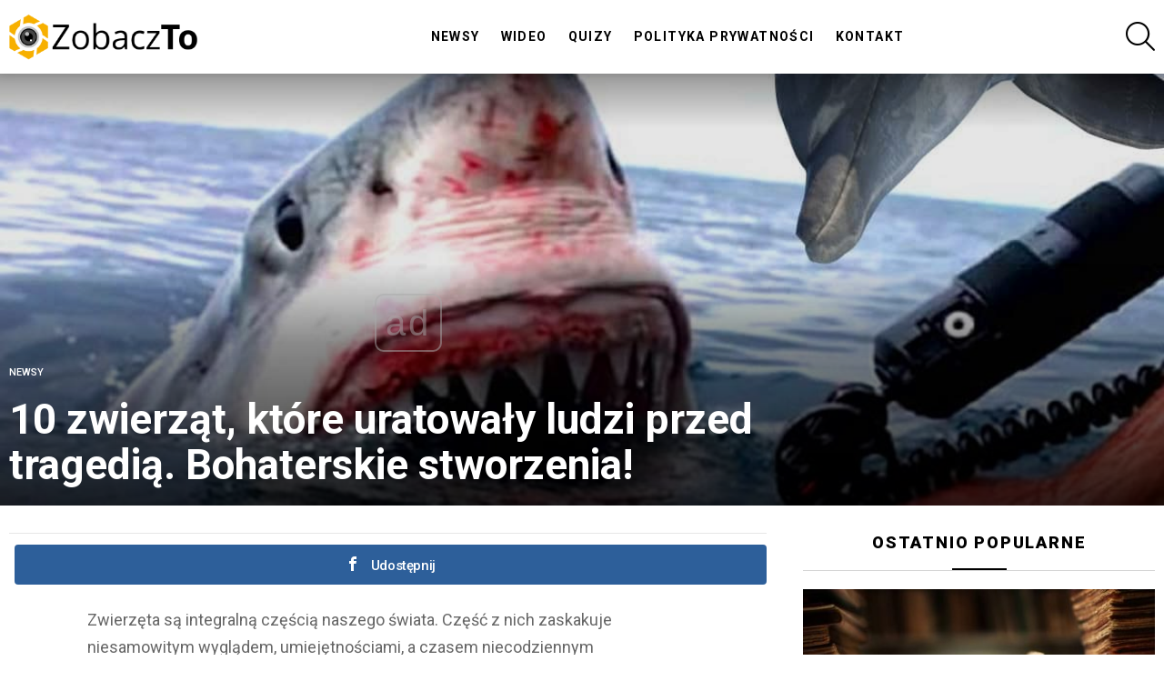

--- FILE ---
content_type: text/html; charset=UTF-8
request_url: https://zobacz-to.pl/10-zwierzat-ktore-uratowaly-ludzi-przed-tragedia-bohaterskie-stworzenia/
body_size: 19569
content:
<!DOCTYPE html>
<!--[if IE 8]>
<html class="no-js g1-off-outside lt-ie10 lt-ie9" id="ie8" lang="pl-PL"><![endif]-->
<!--[if IE 9]>
<html class="no-js g1-off-outside lt-ie10" id="ie9" lang="pl-PL"><![endif]-->
<!--[if !IE]><!-->
<html class="no-js g1-off-outside" lang="pl-PL"><!--<![endif]-->
<head>

<link rel="dns-prefetch" href="https://cmp.optad360.io/">
<link rel="dns-prefetch" href="https://get.optad360.io/">
<link rel="dns-prefetch" href="https://pagead2.googlesyndication.com/">
<link rel="dns-prefetch" href="https://adservice.google.com/">
<link rel="dns-prefetch" href="https://adservice.google.pl/">
<link rel="dns-prefetch" href="https://partner.googleadservices.com/">
<link rel="dns-prefetch" href="https://securepubads.g.doubleclick.net/">
<link rel="dns-prefetch" href="https://tpc.googlesyndication.com/">
<link rel="dns-prefetch" href="https://s.amazon-adsystem.com/">
<link rel="dns-prefetch" href="https://www.google.com/">
<link rel="dns-prefetch" href="https://stats.g.doubleclick.net">
<link rel="dns-prefetch" href="https://securepubads.g.doubleclick.net">
<link rel="dns-prefetch" href="https://imasdk.googleapis.com/">
<link rel="dns-prefetch" href="https://cdn.taboola.com/">
<link rel="dns-prefetch" href="https://www.googletagmanager.com/">
<link rel="dns-prefetch" href="https://cdn.onnetwork.tv/">
<link rel="dns-prefetch" href="https://fundingchoicesmessages.google.com/">
<link rel="dns-prefetch" href="https://std.wpcdn.pl/">
<link rel="dns-prefetch" href="https://cdn.prod.uidapi.com/">
<link rel="dns-prefetch" href="https://cdn.id5-sync.com/">
<link rel="dns-prefetch" href="https://fonts.googleapis.com/">
<link rel="dns-prefetch" href="https://acdn.adnxs.com/">
<link rel="dns-prefetch" href="https://assets.a-mo.net/">
<link rel="dns-prefetch" href="https://cdn.jsdelivr.net/">
<link rel="dns-prefetch" href="https://cadmus.script.ac/">	
<link href="https://fonts.googleapis.com/icon?family=Material+Icons" rel="stylesheet">
	
	
	
	
<script async src="//cmp.optad360.io/items/d3ccdfb9-bb5b-4b40-a34f-9b0fd52c88c6.min.js"></script>
<script async src="//get.optad360.io/sf/1121844d-c93d-4d92-b1d8-6e21589bba7c/plugin.min.js"></script>

	<meta charset="UTF-8"/>
	<link rel="profile" href="https://gmpg.org/xfn/11" />
	<link rel="pingback" href="https://zobacz-to.pl/xmlrpc.php"/>

	<title>10 zwierząt, które uratowały ludzi przed tragedią. Bohaterskie stworzenia! &#8211; Zobacz To! | Codziennie nowa porcja informacji i rozrywki!</title>
<meta name='robots' content='max-image-preview:large' />

<!-- Open Graph Meta Tags generated by MashShare 4.0.47 - https://mashshare.net -->
<meta property="og:type" content="article" /> 
<meta property="og:title" content="10 zwierząt, które uratowały ludzi przed tragedią. Bohaterskie stworzenia!" />
<meta property="og:description" content="Zwierzęta są integralną częścią naszego świata. Część z nich zaskakuje niesamowitym wyglądem, umiejętnościami, a czasem niecodziennym zachowaniem.    Na naszej planecie są tysiące różnych zwierząt, z których żadne nie jest takie samo. Być może nadal istnieje wiele" />
<meta property="og:image" content="https://zobacz-to.pl/wp-content/uploads/2019/12/zwierzeta.jpg" />
<meta property="og:url" content="https://zobacz-to.pl/10-zwierzat-ktore-uratowaly-ludzi-przed-tragedia-bohaterskie-stworzenia/" />
<meta property="og:site_name" content="Zobacz To! | Codziennie nowa porcja informacji i rozrywki!" />
<meta property="article:publisher" content="https://www.facebook.com/BuzzNewsPolska" />
<meta property="article:published_time" content="2019-12-19T19:21:48+01:00" />
<meta property="article:modified_time" content="2020-12-05T11:06:39+01:00" />
<meta property="og:updated_time" content="2020-12-05T11:06:39+01:00" />
<!-- Open Graph Meta Tags generated by MashShare 4.0.47 - https://www.mashshare.net -->
<!-- Twitter Card generated by MashShare 4.0.47 - https://www.mashshare.net -->
<meta property="og:image:width" content="1200" />
<meta property="og:image:height" content="630" />
<meta name="twitter:card" content="summary_large_image">
<meta name="twitter:title" content="10 zwierząt, które uratowały ludzi przed tragedią. Bohaterskie stworzenia!">
<meta name="twitter:description" content="Zwierzęta są integralną częścią naszego świata. Część z nich zaskakuje niesamowitym wyglądem, umiejętnościami, a czasem niecodziennym zachowaniem.    Na naszej planecie są tysiące różnych zwierząt, z których żadne nie jest takie samo. Być może nadal istnieje wiele">
<meta name="twitter:image" content="https://zobacz-to.pl/wp-content/uploads/2019/12/zwierzeta.jpg">
<!-- Twitter Card generated by MashShare 4.0.47 - https://www.mashshare.net -->


<meta name="viewport" content="initial-scale=1.0, minimum-scale=1.0, height=device-height, width=device-width" />
<link rel='dns-prefetch' href='//fonts.googleapis.com' />
<link rel="alternate" type="application/rss+xml" title="Zobacz To! | Codziennie nowa porcja informacji i rozrywki! &raquo; Kanał z wpisami" href="https://zobacz-to.pl/feed/" />
<link rel="alternate" type="application/rss+xml" title="Zobacz To! | Codziennie nowa porcja informacji i rozrywki! &raquo; Kanał z komentarzami" href="https://zobacz-to.pl/comments/feed/" />
<link rel="alternate" type="application/rss+xml" title="Zobacz To! | Codziennie nowa porcja informacji i rozrywki! &raquo; 10 zwierząt, które uratowały ludzi przed tragedią. Bohaterskie stworzenia! Kanał z komentarzami" href="https://zobacz-to.pl/10-zwierzat-ktore-uratowaly-ludzi-przed-tragedia-bohaterskie-stworzenia/feed/" />
<script type="text/javascript">
/* <![CDATA[ */
window._wpemojiSettings = {"baseUrl":"https:\/\/s.w.org\/images\/core\/emoji\/15.0.3\/72x72\/","ext":".png","svgUrl":"https:\/\/s.w.org\/images\/core\/emoji\/15.0.3\/svg\/","svgExt":".svg","source":{"concatemoji":"https:\/\/zobacz-to.pl\/wp-includes\/js\/wp-emoji-release.min.js?ver=6.5.7"}};
/*! This file is auto-generated */
!function(i,n){var o,s,e;function c(e){try{var t={supportTests:e,timestamp:(new Date).valueOf()};sessionStorage.setItem(o,JSON.stringify(t))}catch(e){}}function p(e,t,n){e.clearRect(0,0,e.canvas.width,e.canvas.height),e.fillText(t,0,0);var t=new Uint32Array(e.getImageData(0,0,e.canvas.width,e.canvas.height).data),r=(e.clearRect(0,0,e.canvas.width,e.canvas.height),e.fillText(n,0,0),new Uint32Array(e.getImageData(0,0,e.canvas.width,e.canvas.height).data));return t.every(function(e,t){return e===r[t]})}function u(e,t,n){switch(t){case"flag":return n(e,"\ud83c\udff3\ufe0f\u200d\u26a7\ufe0f","\ud83c\udff3\ufe0f\u200b\u26a7\ufe0f")?!1:!n(e,"\ud83c\uddfa\ud83c\uddf3","\ud83c\uddfa\u200b\ud83c\uddf3")&&!n(e,"\ud83c\udff4\udb40\udc67\udb40\udc62\udb40\udc65\udb40\udc6e\udb40\udc67\udb40\udc7f","\ud83c\udff4\u200b\udb40\udc67\u200b\udb40\udc62\u200b\udb40\udc65\u200b\udb40\udc6e\u200b\udb40\udc67\u200b\udb40\udc7f");case"emoji":return!n(e,"\ud83d\udc26\u200d\u2b1b","\ud83d\udc26\u200b\u2b1b")}return!1}function f(e,t,n){var r="undefined"!=typeof WorkerGlobalScope&&self instanceof WorkerGlobalScope?new OffscreenCanvas(300,150):i.createElement("canvas"),a=r.getContext("2d",{willReadFrequently:!0}),o=(a.textBaseline="top",a.font="600 32px Arial",{});return e.forEach(function(e){o[e]=t(a,e,n)}),o}function t(e){var t=i.createElement("script");t.src=e,t.defer=!0,i.head.appendChild(t)}"undefined"!=typeof Promise&&(o="wpEmojiSettingsSupports",s=["flag","emoji"],n.supports={everything:!0,everythingExceptFlag:!0},e=new Promise(function(e){i.addEventListener("DOMContentLoaded",e,{once:!0})}),new Promise(function(t){var n=function(){try{var e=JSON.parse(sessionStorage.getItem(o));if("object"==typeof e&&"number"==typeof e.timestamp&&(new Date).valueOf()<e.timestamp+604800&&"object"==typeof e.supportTests)return e.supportTests}catch(e){}return null}();if(!n){if("undefined"!=typeof Worker&&"undefined"!=typeof OffscreenCanvas&&"undefined"!=typeof URL&&URL.createObjectURL&&"undefined"!=typeof Blob)try{var e="postMessage("+f.toString()+"("+[JSON.stringify(s),u.toString(),p.toString()].join(",")+"));",r=new Blob([e],{type:"text/javascript"}),a=new Worker(URL.createObjectURL(r),{name:"wpTestEmojiSupports"});return void(a.onmessage=function(e){c(n=e.data),a.terminate(),t(n)})}catch(e){}c(n=f(s,u,p))}t(n)}).then(function(e){for(var t in e)n.supports[t]=e[t],n.supports.everything=n.supports.everything&&n.supports[t],"flag"!==t&&(n.supports.everythingExceptFlag=n.supports.everythingExceptFlag&&n.supports[t]);n.supports.everythingExceptFlag=n.supports.everythingExceptFlag&&!n.supports.flag,n.DOMReady=!1,n.readyCallback=function(){n.DOMReady=!0}}).then(function(){return e}).then(function(){var e;n.supports.everything||(n.readyCallback(),(e=n.source||{}).concatemoji?t(e.concatemoji):e.wpemoji&&e.twemoji&&(t(e.twemoji),t(e.wpemoji)))}))}((window,document),window._wpemojiSettings);
/* ]]> */
</script>
<style id='wp-emoji-styles-inline-css' type='text/css'>

	img.wp-smiley, img.emoji {
		display: inline !important;
		border: none !important;
		box-shadow: none !important;
		height: 1em !important;
		width: 1em !important;
		margin: 0 0.07em !important;
		vertical-align: -0.1em !important;
		background: none !important;
		padding: 0 !important;
	}
</style>
<link rel='stylesheet' id='quads-style-css-css' href='https://zobacz-to.pl/wp-content/plugins/quick-adsense-reloaded/includes/gutenberg/dist/blocks.style.build.css?ver=2.0.82' type='text/css' media='all' />
<style id='classic-theme-styles-inline-css' type='text/css'>
/*! This file is auto-generated */
.wp-block-button__link{color:#fff;background-color:#32373c;border-radius:9999px;box-shadow:none;text-decoration:none;padding:calc(.667em + 2px) calc(1.333em + 2px);font-size:1.125em}.wp-block-file__button{background:#32373c;color:#fff;text-decoration:none}
</style>
<style id='global-styles-inline-css' type='text/css'>
body{--wp--preset--color--black: #000000;--wp--preset--color--cyan-bluish-gray: #abb8c3;--wp--preset--color--white: #ffffff;--wp--preset--color--pale-pink: #f78da7;--wp--preset--color--vivid-red: #cf2e2e;--wp--preset--color--luminous-vivid-orange: #ff6900;--wp--preset--color--luminous-vivid-amber: #fcb900;--wp--preset--color--light-green-cyan: #7bdcb5;--wp--preset--color--vivid-green-cyan: #00d084;--wp--preset--color--pale-cyan-blue: #8ed1fc;--wp--preset--color--vivid-cyan-blue: #0693e3;--wp--preset--color--vivid-purple: #9b51e0;--wp--preset--gradient--vivid-cyan-blue-to-vivid-purple: linear-gradient(135deg,rgba(6,147,227,1) 0%,rgb(155,81,224) 100%);--wp--preset--gradient--light-green-cyan-to-vivid-green-cyan: linear-gradient(135deg,rgb(122,220,180) 0%,rgb(0,208,130) 100%);--wp--preset--gradient--luminous-vivid-amber-to-luminous-vivid-orange: linear-gradient(135deg,rgba(252,185,0,1) 0%,rgba(255,105,0,1) 100%);--wp--preset--gradient--luminous-vivid-orange-to-vivid-red: linear-gradient(135deg,rgba(255,105,0,1) 0%,rgb(207,46,46) 100%);--wp--preset--gradient--very-light-gray-to-cyan-bluish-gray: linear-gradient(135deg,rgb(238,238,238) 0%,rgb(169,184,195) 100%);--wp--preset--gradient--cool-to-warm-spectrum: linear-gradient(135deg,rgb(74,234,220) 0%,rgb(151,120,209) 20%,rgb(207,42,186) 40%,rgb(238,44,130) 60%,rgb(251,105,98) 80%,rgb(254,248,76) 100%);--wp--preset--gradient--blush-light-purple: linear-gradient(135deg,rgb(255,206,236) 0%,rgb(152,150,240) 100%);--wp--preset--gradient--blush-bordeaux: linear-gradient(135deg,rgb(254,205,165) 0%,rgb(254,45,45) 50%,rgb(107,0,62) 100%);--wp--preset--gradient--luminous-dusk: linear-gradient(135deg,rgb(255,203,112) 0%,rgb(199,81,192) 50%,rgb(65,88,208) 100%);--wp--preset--gradient--pale-ocean: linear-gradient(135deg,rgb(255,245,203) 0%,rgb(182,227,212) 50%,rgb(51,167,181) 100%);--wp--preset--gradient--electric-grass: linear-gradient(135deg,rgb(202,248,128) 0%,rgb(113,206,126) 100%);--wp--preset--gradient--midnight: linear-gradient(135deg,rgb(2,3,129) 0%,rgb(40,116,252) 100%);--wp--preset--font-size--small: 13px;--wp--preset--font-size--medium: 20px;--wp--preset--font-size--large: 36px;--wp--preset--font-size--x-large: 42px;--wp--preset--spacing--20: 0.44rem;--wp--preset--spacing--30: 0.67rem;--wp--preset--spacing--40: 1rem;--wp--preset--spacing--50: 1.5rem;--wp--preset--spacing--60: 2.25rem;--wp--preset--spacing--70: 3.38rem;--wp--preset--spacing--80: 5.06rem;--wp--preset--shadow--natural: 6px 6px 9px rgba(0, 0, 0, 0.2);--wp--preset--shadow--deep: 12px 12px 50px rgba(0, 0, 0, 0.4);--wp--preset--shadow--sharp: 6px 6px 0px rgba(0, 0, 0, 0.2);--wp--preset--shadow--outlined: 6px 6px 0px -3px rgba(255, 255, 255, 1), 6px 6px rgba(0, 0, 0, 1);--wp--preset--shadow--crisp: 6px 6px 0px rgba(0, 0, 0, 1);}:where(.is-layout-flex){gap: 0.5em;}:where(.is-layout-grid){gap: 0.5em;}body .is-layout-flex{display: flex;}body .is-layout-flex{flex-wrap: wrap;align-items: center;}body .is-layout-flex > *{margin: 0;}body .is-layout-grid{display: grid;}body .is-layout-grid > *{margin: 0;}:where(.wp-block-columns.is-layout-flex){gap: 2em;}:where(.wp-block-columns.is-layout-grid){gap: 2em;}:where(.wp-block-post-template.is-layout-flex){gap: 1.25em;}:where(.wp-block-post-template.is-layout-grid){gap: 1.25em;}.has-black-color{color: var(--wp--preset--color--black) !important;}.has-cyan-bluish-gray-color{color: var(--wp--preset--color--cyan-bluish-gray) !important;}.has-white-color{color: var(--wp--preset--color--white) !important;}.has-pale-pink-color{color: var(--wp--preset--color--pale-pink) !important;}.has-vivid-red-color{color: var(--wp--preset--color--vivid-red) !important;}.has-luminous-vivid-orange-color{color: var(--wp--preset--color--luminous-vivid-orange) !important;}.has-luminous-vivid-amber-color{color: var(--wp--preset--color--luminous-vivid-amber) !important;}.has-light-green-cyan-color{color: var(--wp--preset--color--light-green-cyan) !important;}.has-vivid-green-cyan-color{color: var(--wp--preset--color--vivid-green-cyan) !important;}.has-pale-cyan-blue-color{color: var(--wp--preset--color--pale-cyan-blue) !important;}.has-vivid-cyan-blue-color{color: var(--wp--preset--color--vivid-cyan-blue) !important;}.has-vivid-purple-color{color: var(--wp--preset--color--vivid-purple) !important;}.has-black-background-color{background-color: var(--wp--preset--color--black) !important;}.has-cyan-bluish-gray-background-color{background-color: var(--wp--preset--color--cyan-bluish-gray) !important;}.has-white-background-color{background-color: var(--wp--preset--color--white) !important;}.has-pale-pink-background-color{background-color: var(--wp--preset--color--pale-pink) !important;}.has-vivid-red-background-color{background-color: var(--wp--preset--color--vivid-red) !important;}.has-luminous-vivid-orange-background-color{background-color: var(--wp--preset--color--luminous-vivid-orange) !important;}.has-luminous-vivid-amber-background-color{background-color: var(--wp--preset--color--luminous-vivid-amber) !important;}.has-light-green-cyan-background-color{background-color: var(--wp--preset--color--light-green-cyan) !important;}.has-vivid-green-cyan-background-color{background-color: var(--wp--preset--color--vivid-green-cyan) !important;}.has-pale-cyan-blue-background-color{background-color: var(--wp--preset--color--pale-cyan-blue) !important;}.has-vivid-cyan-blue-background-color{background-color: var(--wp--preset--color--vivid-cyan-blue) !important;}.has-vivid-purple-background-color{background-color: var(--wp--preset--color--vivid-purple) !important;}.has-black-border-color{border-color: var(--wp--preset--color--black) !important;}.has-cyan-bluish-gray-border-color{border-color: var(--wp--preset--color--cyan-bluish-gray) !important;}.has-white-border-color{border-color: var(--wp--preset--color--white) !important;}.has-pale-pink-border-color{border-color: var(--wp--preset--color--pale-pink) !important;}.has-vivid-red-border-color{border-color: var(--wp--preset--color--vivid-red) !important;}.has-luminous-vivid-orange-border-color{border-color: var(--wp--preset--color--luminous-vivid-orange) !important;}.has-luminous-vivid-amber-border-color{border-color: var(--wp--preset--color--luminous-vivid-amber) !important;}.has-light-green-cyan-border-color{border-color: var(--wp--preset--color--light-green-cyan) !important;}.has-vivid-green-cyan-border-color{border-color: var(--wp--preset--color--vivid-green-cyan) !important;}.has-pale-cyan-blue-border-color{border-color: var(--wp--preset--color--pale-cyan-blue) !important;}.has-vivid-cyan-blue-border-color{border-color: var(--wp--preset--color--vivid-cyan-blue) !important;}.has-vivid-purple-border-color{border-color: var(--wp--preset--color--vivid-purple) !important;}.has-vivid-cyan-blue-to-vivid-purple-gradient-background{background: var(--wp--preset--gradient--vivid-cyan-blue-to-vivid-purple) !important;}.has-light-green-cyan-to-vivid-green-cyan-gradient-background{background: var(--wp--preset--gradient--light-green-cyan-to-vivid-green-cyan) !important;}.has-luminous-vivid-amber-to-luminous-vivid-orange-gradient-background{background: var(--wp--preset--gradient--luminous-vivid-amber-to-luminous-vivid-orange) !important;}.has-luminous-vivid-orange-to-vivid-red-gradient-background{background: var(--wp--preset--gradient--luminous-vivid-orange-to-vivid-red) !important;}.has-very-light-gray-to-cyan-bluish-gray-gradient-background{background: var(--wp--preset--gradient--very-light-gray-to-cyan-bluish-gray) !important;}.has-cool-to-warm-spectrum-gradient-background{background: var(--wp--preset--gradient--cool-to-warm-spectrum) !important;}.has-blush-light-purple-gradient-background{background: var(--wp--preset--gradient--blush-light-purple) !important;}.has-blush-bordeaux-gradient-background{background: var(--wp--preset--gradient--blush-bordeaux) !important;}.has-luminous-dusk-gradient-background{background: var(--wp--preset--gradient--luminous-dusk) !important;}.has-pale-ocean-gradient-background{background: var(--wp--preset--gradient--pale-ocean) !important;}.has-electric-grass-gradient-background{background: var(--wp--preset--gradient--electric-grass) !important;}.has-midnight-gradient-background{background: var(--wp--preset--gradient--midnight) !important;}.has-small-font-size{font-size: var(--wp--preset--font-size--small) !important;}.has-medium-font-size{font-size: var(--wp--preset--font-size--medium) !important;}.has-large-font-size{font-size: var(--wp--preset--font-size--large) !important;}.has-x-large-font-size{font-size: var(--wp--preset--font-size--x-large) !important;}
.wp-block-navigation a:where(:not(.wp-element-button)){color: inherit;}
:where(.wp-block-post-template.is-layout-flex){gap: 1.25em;}:where(.wp-block-post-template.is-layout-grid){gap: 1.25em;}
:where(.wp-block-columns.is-layout-flex){gap: 2em;}:where(.wp-block-columns.is-layout-grid){gap: 2em;}
.wp-block-pullquote{font-size: 1.5em;line-height: 1.6;}
</style>
<link rel='stylesheet' id='contact-form-7-css' href='https://zobacz-to.pl/wp-content/plugins/contact-form-7/includes/css/styles.css?ver=5.9.3' type='text/css' media='all' />
<style id='if-so-public-dummy-inline-css' type='text/css'>
        .lds-dual-ring {
          display: inline-block;
          width: 16px;
          height: 16px;
        }
        .lds-dual-ring:after {
          content: " ";
          display: block;
          width: 16px;
          height: 16px;
          margin: 0px;
          border-radius: 50%;
          border: 3px solid #000;
          border-color: #000 transparent #000 transparent;
          animation: lds-dual-ring 1.2s linear infinite;
        }
        @keyframes lds-dual-ring {
          0% {
            transform: rotate(0deg);
          }
          100% {
            transform: rotate(360deg);
          }
        }
        /*loader 2*/
        .ifso-logo-loader {
            font-size: 20px;
            width: 64px;
            font-family: sans-serif;
            position: relative;
            height: auto;
            font-weight: 800;
        }
        .ifso-logo-loader:before {
            content: '';
            position: absolute;
            left: 30%;
            top: 36%;
            width: 14px;
            height: 22px;
            clip-path: polygon(100% 50%, 0 0, 0 100%);
            background: #fd5b56;
            animation: spinAndMoveArrow 2s infinite;
            height: 9px;
            width: 7px;
        }
        .ifso-logo-loader:after {
            content: "If So";
            word-spacing: 12px;
        }
        @keyframes spinAndMoveArrow {
                40% {
                    transform: rotate(360deg);
                }
    
                60% {
                    transform: translateX(-5px);
                }
    
                80% {
                    transform: translateX(5px);
                }
    
                100% {
                    transform: translateX(0);
                }
        }
        /*Loader 3 - default content*/
        .ifso-default-content-loader{
            display:inline-block;
        }
        
</style>
<link rel='stylesheet' id='mashsb-styles-css' href='https://zobacz-to.pl/wp-content/plugins/mashsharer/assets/css/mashsb.min.css?ver=4.0.47' type='text/css' media='all' />
<style id='mashsb-styles-inline-css' type='text/css'>
.mashsb-count {color:#cccccc;}@media only screen and (min-width:568px){.mashsb-buttons a {min-width: 177px;}}
</style>
<link rel='stylesheet' id='onionbuzz-viral-quiz-frontend-css-frontend.css-css' href='https://zobacz-to.pl/wp-content/plugins/onionbuzz-viral-quiz/static/frontend/css/frontend.css?ver=1.0.7' type='text/css' media='all' />
<link rel='stylesheet' id='onionbuzz-viral-quiz-vendors-animations-animations.css-css' href='https://zobacz-to.pl/wp-content/plugins/onionbuzz-viral-quiz/static/vendors/animations/animations.css?ver=1.0.7' type='text/css' media='all' />
<link rel='stylesheet' id='crp-style-grid-css' href='https://zobacz-to.pl/wp-content/plugins/contextual-related-posts/css/grid.min.css?ver=3.5.5' type='text/css' media='all' />
<style id='crp-style-grid-inline-css' type='text/css'>

			.crp_related.crp-grid ul li a.crp_link {
				grid-template-rows: 100px auto;
			}
			.crp_related.crp-grid ul {
				grid-template-columns: repeat(auto-fill, minmax(150px, 1fr));
			}
			
</style>
<link rel='stylesheet' id='g1-main-css' href='https://zobacz-to.pl/wp-content/themes/bimber/css/8.0.1/styles/music/all-light.min.css?ver=8.0.1' type='text/css' media='all' />
<link rel='stylesheet' id='bimber-single-css' href='https://zobacz-to.pl/wp-content/themes/bimber/css/8.0.1/styles/music/single-light.min.css?ver=8.0.1' type='text/css' media='all' />
<link rel='stylesheet' id='bimber-google-fonts-css' href='//fonts.googleapis.com/css?family=Roboto%3A400%2C300%2C500%2C600%2C700%2C900&#038;subset=latin%2Clatin-ext&#038;ver=8.0.1' type='text/css' media='all' />
<link rel='stylesheet' id='bimber-dynamic-style-css' href='https://zobacz-to.pl/?bimber-dynamic-style=1' type='text/css' media='all' />
<link rel='stylesheet' id='bimber-mashshare-css' href='https://zobacz-to.pl/wp-content/themes/bimber/css/8.0.1/styles/music/mashshare-light.min.css?ver=8.0.1' type='text/css' media='all' />
<script type="text/javascript" src="https://zobacz-to.pl/wp-includes/js/jquery/jquery.min.js?ver=3.7.1" id="jquery-core-js"></script>
<script type="text/javascript" src="https://zobacz-to.pl/wp-includes/js/jquery/jquery-migrate.min.js?ver=3.4.1" id="jquery-migrate-js"></script>
<script type="text/javascript" id="if-so-js-before">
/* <![CDATA[ */
    var nonce = "81eee590e7";//compat
    var ifso_nonce = "81eee590e7";
    var ajaxurl = "https://zobacz-to.pl/wp-admin/admin-ajax.php";
    var ifso_page_url = "https://zobacz-to.pl/10-zwierzat-ktore-uratowaly-ludzi-przed-tragedia-bohaterskie-stworzenia/";
    var isAnalyticsOn = true;
    var isPageVisitedOn = 1;
    var isVisitCountEnabled = 1;
    var referrer_for_pageload = document.referrer;
    var ifso_attrs_for_ajax = ["ga4","the_content"];
/* ]]> */
</script>
<script type="text/javascript" src="https://zobacz-to.pl/wp-content/plugins/if-so/public/js/if-so-public.js?ver=1.8.0.2" id="if-so-js"></script>
<script type="text/javascript" id="mashsb-js-extra">
/* <![CDATA[ */
var mashsb = {"shares":"0","round_shares":"1","animate_shares":"0","dynamic_buttons":"0","share_url":"https:\/\/zobacz-to.pl\/10-zwierzat-ktore-uratowaly-ludzi-przed-tragedia-bohaterskie-stworzenia\/","title":"10+zwierz%C4%85t%2C+kt%C3%B3re+uratowa%C5%82y+ludzi+przed+tragedi%C4%85.+Bohaterskie+stworzenia%21","image":"https:\/\/zobacz-to.pl\/wp-content\/uploads\/2019\/12\/zwierzeta.jpg","desc":"Zwierz\u0119ta s\u0105 integraln\u0105 cz\u0119\u015bci\u0105 naszego \u015bwiata. Cz\u0119\u015b\u0107 z nich zaskakuje niesamowitym wygl\u0105dem, umiej\u0119tno\u015bciami, a czasem niecodziennym zachowaniem.\r\n\r\nNa naszej planecie s\u0105 tysi\u0105ce r\u00f3\u017cnych zwierz\u0105t, z kt\u00f3rych \u017cadne nie jest takie samo. By\u0107 mo\u017ce nadal istnieje wiele \u2026","hashtag":"","subscribe":"content","subscribe_url":"","activestatus":"1","singular":"1","twitter_popup":"1","refresh":"0","nonce":"e312a0d796","postid":"8203","servertime":"1766239282","ajaxurl":"https:\/\/zobacz-to.pl\/wp-admin\/admin-ajax.php"};
/* ]]> */
</script>
<script type="text/javascript" src="https://zobacz-to.pl/wp-content/plugins/mashsharer/assets/js/mashsb.min.js?ver=4.0.47" id="mashsb-js"></script>
<script type="text/javascript" src="https://zobacz-to.pl/wp-content/themes/bimber/js/modernizr/modernizr-custom.min.js?ver=3.3.0" id="modernizr-js"></script>
<link rel="https://api.w.org/" href="https://zobacz-to.pl/wp-json/" /><link rel="alternate" type="application/json" href="https://zobacz-to.pl/wp-json/wp/v2/posts/8203" /><link rel="EditURI" type="application/rsd+xml" title="RSD" href="https://zobacz-to.pl/xmlrpc.php?rsd" />
<link rel="canonical" href="https://zobacz-to.pl/10-zwierzat-ktore-uratowaly-ludzi-przed-tragedia-bohaterskie-stworzenia/" />
<link rel='shortlink' href='https://zobacz-to.pl/?p=8203' />
<link rel="alternate" type="application/json+oembed" href="https://zobacz-to.pl/wp-json/oembed/1.0/embed?url=https%3A%2F%2Fzobacz-to.pl%2F10-zwierzat-ktore-uratowaly-ludzi-przed-tragedia-bohaterskie-stworzenia%2F" />
<link rel="alternate" type="text/xml+oembed" href="https://zobacz-to.pl/wp-json/oembed/1.0/embed?url=https%3A%2F%2Fzobacz-to.pl%2F10-zwierzat-ktore-uratowaly-ludzi-przed-tragedia-bohaterskie-stworzenia%2F&#038;format=xml" />

<!-- Onionbuzz Custom CSS -->
<style type="text/css">

</style>
<!-- Onionbuzz Custom CSS END -->
<script type="text/javascript">window.onionbuzz_params = {"ajax_url":"https:\/\/zobacz-to.pl\/wp-admin\/admin-ajax.php","is_mobile":false};</script><script>document.cookie = 'quads_browser_width='+screen.width;</script>	<style>
	@font-face {
		font-family: "bimber";
							src:url("https://zobacz-to.pl/wp-content/themes/bimber/css/8.0.1/bimber/fonts/bimber.eot");
			src:url("https://zobacz-to.pl/wp-content/themes/bimber/css/8.0.1/bimber/fonts/bimber.eot?#iefix") format("embedded-opentype"),
			url("https://zobacz-to.pl/wp-content/themes/bimber/css/8.0.1/bimber/fonts/bimber.woff") format("woff"),
			url("https://zobacz-to.pl/wp-content/themes/bimber/css/8.0.1/bimber/fonts/bimber.ttf") format("truetype"),
			url("https://zobacz-to.pl/wp-content/themes/bimber/css/8.0.1/bimber/fonts/bimber.svg#bimber") format("svg");
				font-weight: normal;
		font-style: normal;
		font-display: block;
	}
	</style>
	<link rel="icon" href="https://zobacz-to.pl/wp-content/uploads/2024/02/cropped-zobaczto-fav-32x32.png" sizes="32x32" />
<link rel="icon" href="https://zobacz-to.pl/wp-content/uploads/2024/02/cropped-zobaczto-fav-192x192.png" sizes="192x192" />
<link rel="apple-touch-icon" href="https://zobacz-to.pl/wp-content/uploads/2024/02/cropped-zobaczto-fav-180x180.png" />
<meta name="msapplication-TileImage" content="https://zobacz-to.pl/wp-content/uploads/2024/02/cropped-zobaczto-fav-270x270.png" />
	<script>if("undefined"!=typeof localStorage){var nsfwItemId=document.getElementsByName("g1:nsfw-item-id");nsfwItemId=nsfwItemId.length>0?nsfwItemId[0].getAttribute("content"):"g1_nsfw_off",window.g1SwitchNSFW=function(e){e?(localStorage.setItem(nsfwItemId,1),document.documentElement.classList.add("g1-nsfw-off")):(localStorage.removeItem(nsfwItemId),document.documentElement.classList.remove("g1-nsfw-off"))};try{var nsfwmode=localStorage.getItem(nsfwItemId);window.g1SwitchNSFW(nsfwmode)}catch(e){}}</script>
			<style type="text/css" id="wp-custom-css">
			.Dalej {
	background: url(https://zobacz-to.pl/wp-content/plugins/wp-viral-quiz-gr/resources/css/skins/modern/checkbox-unchecked.jpg) #ecf0f1 no-repeat left 15px center;
	border-radius: 3px;
	display: inline-block;
	cursor: pointer;
	color: #5f5f5f;
	font-family: Verdana;
	font-size: 17px;
	padding: 8px 45px;
	text-decoration: none;
	width: 100%;
	box-sizing: border-box;
}
.Dalej:hover {
	background-color: #a2ded0;
}
.Dalej:active {
	position: relative;
	top: 1px;
}



.container {
  position: relative;
  padding-left: 32px;
  cursor: pointer;
  margin-top: 15px;
  display: inline-block;
  font-size: 17px;
  background: #ecf0f1;
  border-radius: 3px;
  color: #5f5f5f;
  font-family: Verdana;
  padding: 12px 40px;
  width: 100%;
	height: 40px;
  box-sizing: border-box;
  font-weight: normal;
}
.container:hover {
	background-color: #a2ded0;
}



/* Hide the browser's default radio button */
.container input {
  position: absolute;
  opacity: 0;
  cursor: pointer;
}



/* Create a custom radio button */
.checkmark {
  content: '';
  position: absolute;
  left: 10px;
  top: 10px;
  width: 18px;
  height: 18px;
  border: 2px solid #000;
  background: #ffffff;
 
  box-shadow: inset 0 1px 3px rgba(0, 0, 0, 0.1);
}

/* On mouse-over, add a grey background color */
.container:hover input ~ .checkmark {
  background-color: #fff;
  border: 2px solid #000;
}

/* When the radio button is checked, add a blue background */
.container input:checked ~ .checkmark {
  background-color: #fff;
}

/* Create the indicator (the dot/circle - hidden when not checked) */
.checkmark:after {
  content: "";
  position: absolute;
  display: none;
}

/* Show the indicator (dot/circle) when checked */
.container input:checked ~ .checkmark:after {
  display: block;
}

/* Style the indicator (dot/circle) */
.container .checkmark:after {
  content: '✔';
  position: absolute;
  top: 0px;
  left: 2px;
  font-size: 14px;
  line-height: 1.2;
  color: #000;
  transition: all 0.2s;
}
.PrzejdzDalej {
  color: #fff;
	background-color: #044281;
	border-radius: 3px;
	display: inline-block;
	cursor: pointer;
	font-family: Verdana;
	font-size: 17px;
	padding: 10px;
	text-decoration: none;
  text-align: center;
	width: 100%;
	 box-sizing: border-box;
	margin-bottom: 40px;

}
.PrzejdzDalej:hover {
	background-color: #03386e;
}

.rozpocznij {
	text-align:center;
	background-color:#ff0138;
	border-radius:1px;
	display:inline-block;
	cursor:pointer;
	color:#ffffff;
	font-family:Arial;
	font-size:30px;
	font-weight:bold;
	padding: 25px 0px 25px 0px; 
	text-decoration:none;
	width: 100%;
}
.czytaj {
	background-color:#0052a8;
	border-radius:2px;
	border:1px solid #004a80;
	display:inline-block;
	cursor:pointer;
	color:#ffffff;
	font-family:Verdana;
	font-size:15px;
	font-weight:bold;
	padding:15px 64px;
	text-decoration:none;
}
.czytaj:hover {
	background-color:#004a80;
}

.strona {
	background-color:#A60067;
	border-radius:2px;
	border:1px solid #6d0044;
	display:inline-block;
	cursor:pointer;
	color:#ffffff;
	font-family:Verdana;
	font-size:20px;
	font-weight:bold;
	padding:15px 64px;
	text-decoration:none;
	width: 100%;
  text-align: center;
}
.strona:hover {
	background-color:#6d0044;
}

.horoskopy {
	background-image: url("https://zobacz-to.pl/wp-content/uploads/2023/07/zodiak-3.jpg");
}

.rozwin{
 background: linear-gradient(to right,#196BCA ,#6433E0);
 background-color: #196BCA;
 color: #fff;
 font-family: Arial;
 font-size: 18px;
 font-weight: 800;
 font-style: normal;
 text-decoration: none;
 padding: 16px 40px;
 border: 0px solid #000;
 border-radius: 10px;
 display: inline-flex;
 justify-content: center;
 align-items: center;
}
.rozwin span{
 margin-left:10px;
 display: block;
 width: 22px;
 height: 22px;
 background-image: url(https://zobacz-to.pl/wp-content/uploads/more.png);
 background-repeat: no-repeat;
 background-size: contain;
 transform: rotate(90deg);
}
rozwin:hover{
 background: linear-gradient(to right,#1866c0 ,#5f30d5);
 background-color: #1866c0;
}
.rozpocznijquiz {
	background-color:#FF0136;
	border-radius:2px;
	border:1px solid #FF0136;
	display:inline-block;
	cursor:pointer;
	color:#ffffff;
	font-size:16px;
	font-weight:bold;
	padding:15px 64px;
	text-decoration:none;
	text-transform: uppercase;
}
.dalejform {
	background-color:#fff;
	border-radius:2px;
	border: 2px solid #FF0136;
	display:inline-block;
	cursor:pointer;
	color:#000;
	font-size:16px;
	font-weight:bold;
	padding:10px 64px;
	text-decoration:none;
	text-transform: uppercase;
	width:100%;
	margin-bottom:5px
}
.dalejform:hover {
	  background-color: #FF0136;
  color: #fff;
}

.quizodp {
  display: inline-flex;
  text-align: left;
cursor: pointer;
      background-color: #ecf0f1;
    color: #5f5f5f;
    border: 3px solid transparent;
    padding: 5px 7px;
    margin: 0 0 15px 0;
    border-radius: 3px;
    line-height: 30px;
}

.quizodp:hover {
   background-color: #fff38b;
   border-color: #f7e971; 
	box-shadow: 0 0 #0000;
}

.progressbarankieta {
      width: 100%;
      background-color: #fff;
      border: 2px solid #FF0136;
      border-radius: 2px;
      
    }

.progressbarsrodek {
      
      height: 30px;
      background-color: #FF0136;
      text-align: center;
      line-height: 30px;
      color: white;
      
    }


/* START QUIZU */
/* Dla ekranów o wysokości do 700px */
@media (max-height: 900px) {
.quiz-pytanie {
	background: #f9f9f9;
	border: 2px solid #e3e3e3;
	border-radius: 8px;
	padding-top: 30px;
	padding-bottom:30px;
	}	
	
.PrzejdzDalej2 {
    color: #fff;
    background-color: #524eee;
    border-radius: 8px;
    display: inline-block;
    cursor: pointer;
    font-family: Verdana;
    font-size: 22px;
    padding: 10px;
    text-decoration: none;
    text-align: center;
    width: 100%;
    box-sizing: border-box;
		margin-top: 15px;
}	
	
.quiz-text {
	text-align:center;
	color:#666
	font-size: 5vw;
	font-weight: bold;
	padding-top:1vw;
	padding-bottom:2vw;
}
    .radio-item-quiz [type="radio"] {
        display: none;
    }
    .radio-item-quiz label {
        display: block;
        padding: 2% 10% 2%;
        background: #fff;
        border: 2px solid #e3e3e3;
        border-radius: 8px;
        cursor: pointer;
        font-size: 4vw;
        font-weight: 400;
        width: 72vw;
        white-space: nowrap;
        position: relative;
        transition: 0.4s ease-in-out 0s;
        margin-bottom: 1vw;
				margin-left: auto;
				margin-right: auto;
    }
    .radio-item-quiz label:after,
    .radio-item-quiz label:before {
        content: "";
        position: absolute;
        border-radius: 50%;
    }
    .radio-item-quiz label:after {
        height: 3vw;
        width: 3vw;
        border: 2px solid #666666;
        left: 3vw;
    }
    .radio-item-quiz label:before {
        background: #fcbc5f;
        height: 3.5vw;
        width: 3.4vw;
        left: 3.2vw;
        transform: scale(5);
        opacity: 0;
        visibility: hidden;
        transition: 0.4s ease-in-out 0s;
    }
    .radio-item-quiz [type="radio"]:checked ~ label {
        border-color: #fed08d;
        background: #fff8ec;
    }
    .radio-item-quiz [type="radio"]:checked ~ label::before {
        opacity: 1;
        visibility: visible;
        transform: scale(1);
    }
}

/* Dla ekranów powyżej 700px */
@media (min-height: 901px) or (min-width: 701px) {
	.quiz-text {
text-align: center;
color: #666;
margin-top: 3rem;
margin-bottom: 20px;
font: 600 21px / 1.125 serif;
font-family: Roboto, sans-serif;
letter-spacing: 0;
text-transform: none;
}
.PrzejdzDalej2 {
    color: #fff;
    background-color: #524eee;
    border-radius: 8px;
    display: inline-block;
    cursor: pointer;
    font-family: Verdana;
    font-size: 22px;
    padding: 10px;
    text-decoration: none;
    text-align: center;
    width: 100%;
    box-sizing: border-box;
    margin-bottom: 40px;
}	
	
	
	
.radio-item-quiz [type="radio"] {
	display: none;
}
.radio-item-quiz label {
	display: block;
	padding: 10px 60px;
	background: #f9f9f9;
	border: 2px solid #e3e3e3;
	border-radius: 8px;
	cursor: pointer;
	font-size: 18px;
	font-weight: 400;
	width: 70%;
	white-space: nowrap;
	position: relative;
	transition: 0.4s ease-in-out 0s;
  margin-bottom: 15px;
}
.radio-item-quiz label:after,
.radio-item-quiz label:before {
	content: "";
	position: absolute;
	border-radius: 50%;
}
.radio-item-quiz label:after {
	height: 19px;
	width: 19px;
	border: 2px solid #666666;
	left: 19px;
	top:7px
	
	
}
.radio-item-quiz label:before {
	background: #fcbc5f;
	height: 21px;
	width: 21px;
	left: 20px;
	top: 9px;
	transform: scale(5);
	opacity: 0;
	visibility: hidden;
	transition: 0.4s ease-in-out 0s;
}
.radio-item-quiz [type="radio"]:checked ~ label {
	border-color: #fed08d;
  background: #fff8ec;
}
.radio-item-quiz [type="radio"]:checked ~ label::before {
	opacity: 1;
	visibility: visible;
	transform: scale(1);
}
}



/* KONIEC QUIZU */




/* POCZĄTEK KAWAŁU */
.karta-kawal {
	background: #f9f9f9;
	border: 2px solid #e3e3e3;
	border-radius: 8px;
	padding: 5px;
	}	

.downwote{
 color: #000;
 background-color:#fff8ec;
 font-family: Arial;
 font-size: 14px;
 font-weight: bold;
 font-style: normal;
 text-decoration: none;
 padding: 10px 15px;
 display: inline-flex;
 justify-content: center;
 align-items: center;
 border: 1px solid #fed08d;
 border-radius: 10px;
 margin-top:15px;
 margin-bottom:15px
 
}
.downwote span{
 margin-left: 0px;
 margin-right: 7px;
 display: block;
 width: 15px;
 height: 15px;
 background-image: url(https://zobacz-to.pl/wp-content/uploads/2023/12/down.png);
 background-repeat: no-repeat;
 background-size: contain;
 transform: rotate(90deg);
}
.downwote:hover{
   background-color:#ffdeae;
}
.upwote{
 color: #000;
 background-color:#fff8ec;
 font-family: Arial;
 font-size: 14px;
 font-weight: bold;
 font-style: normal;
 text-decoration: none;
 padding: 10px 15px;
 display: inline-flex;
 justify-content: center;
 align-items: center;
 border: 1px solid #fed08d;
 border-radius: 10px;
 margin-top:15px;
 margin-bottom:15px
}
.upwote span{
 margin-left: 7px;
 display: block;
 width: 15px;
 height: 15px;
 background-image: url(https://zobacz-to.pl/wp-content/uploads/2023/12/up.png);
 background-repeat: no-repeat;
 background-size: contain;
 transform: rotate(270deg);
}
.upwote:hover{
   background-color:#ffdeae;
}

/* KONIEC KAWAŁU */



#wpiszodpowiedz {
    width: 100%;
    padding: 0px 20px;
    margin: 0px 0;
	margin-right:5px;
    box-sizing: border-box;
    border: 3px solid orange;
    -webkit-transition: 0.5s;
    transition: 0.5s;
    outline: none;
    height: 50px;
 font-size: 20px;
background-color: white;
	border-radius:0px;
	
}



.nextbtn{
 background: linear-gradient(to left,#de0839 ,#DE1A1A);
 background-color: #de0839;
 color: #fff;
 font-family: Arial;
 font-size: 20px;
 font-weight: 800;
 font-style: normal;
 text-decoration: none;
 padding: 24px 15px;
 border: 0px solid #000;
 border-radius: 10px;
 display: inline-flex;
 justify-content: center;
 align-items: center;
 width:48%;
 margin-left: auto;
 text-align: center;
}
.nextbtn span{
 margin-left:10px;
 display: block;
 width: 22px;
 height: 22px;
 background-image: url(https://zobacz-to.pl/wp-content/uploads/2023/12/arrow6.png);
 background-repeat: no-repeat;
 background-size: contain;
 transform: rotate(0deg);
}
.nextbtn:hover{
 background: #de0839;
 background-color: #de0839;
}




.prevbtn{
 background: linear-gradient(to left,#FF8811 ,#FF773D);
 background-color: #FF8811;
 color: #fff;
 font-family: Arial;
 font-size: 20px;
 font-weight: 800;
 font-style: normal;
 text-decoration: none;
 padding: 24px 15px;
 border: 0px solid #000;
 border-radius: 10px;
 display: inline-flex;
 justify-content: center;
 align-items: center;
 width:48%;
 text-align: center;
}
.prevbtn span{
 margin-right:10px;
 display: block;
 width: 22px;
 height: 22px;
 background-image: url(https://zobacz-to.pl/wp-content/uploads/2023/12/arrow6.png);
 background-repeat: no-repeat;
 background-size: contain;
 transform: rotate(180deg);
}
.prevbtn:hover{
 background: #FF773D;
 background-color: #FF773D;
}

.CzytajDalej{
 background: linear-gradient(to right,#196BCA ,#6433E0);
 background-color: #196BCA;
 color: #fff;
 font-family: Arial;
 font-size: 18px;
 font-weight: 800;
 font-style: normal;
 text-decoration: none;
 padding: 16px 40px;
 border: 0px solid #000;
 border-radius: 10px;
 display: inline-flex;
 justify-content: center;
 align-items: center;
 width:100%;
}
.CzytajDalej span{
 margin-left:10px;
 margin-top:2px;
 display: block;
 width: 15px;
 height: 15px;
 background-image: url(https://zobacz-to.pl/wp-content/uploads/2023/12/arrow4.png);
 background-repeat: no-repeat;
 background-size: contain;
}
.OtworzGalerie {
    color: #fff;
    background-color: #008a8d;
    border-radius: 8px;
    display: inline-block;
    cursor: pointer;
    font-family: Verdana;
    font-size: 20px;
    padding: 25px;
    text-decoration: none;
    text-align: center;
    width: 350px;
    box-sizing: border-box;
    margin-bottom: 40px;
}
.OtworzGalerie:hover {
    background-color: #059da1;
}

.StartQuiz {
    color: #fff;
    background-color: #008a8d;
    border-radius: 8px;
	border-color: #008a8d;
    display: inline-block;
    cursor: pointer;
    font-family: Verdana;
    font-size: 28px;
    padding: 25px;
    text-decoration: none;
    text-align: center;
    width: 500px;
    box-sizing: border-box;
    margin-bottom: 40px;
}
.StartQuiz:hover {
    background-color: #059da1;
}

.UdostepnijQuiz {
cursor: pointer;
border: 0px solid rgb(40, 110, 214);
font-family: "system-ui";
font-size: 25px;
color: rgb(255, 255, 255);
padding: 10px 30px;
transition: 474ms;
width: 335px;
box-shadow: rgb(0, 0, 0) 0px 0px 0px 0px;
border-radius: 1px;
background: rgb(40, 110, 214);
display: flex;
justify-content: center;
align-items: center;
flex-direction: row;
--hover-bgc: #286ed6;
--hover-color: #ffffff;
--hover-borderSize: 0px;
font-weight: 100;
--hover-width: 379px;
}

.UdostepnijQuiz :hover{
color: rgb(255, 255, 255);
width: 379px;
background: rgb(40, 110, 214) none repeat scroll 0% 0% / auto padding-box border-box;
border-color: rgb(204, 0, 105);
border-width: 0px;
border-style: solid;
}
.progressbarquiz-container {
      width: 100%;
      background-color: #eee;
      border-radius: 4px;
      height: 6px;
      overflow: hidden;
    }

.progressbarquiz-bar {
      height: 6px;
      width: 0%;
      background-color: #BDEF65;
      -webkit-transition: width 2s;
      transition: width 2s;
    }
.StartQuiz2 {
    color: #fff;
    background-color: #f63323;
    border-radius: 8px;
    display: inline-block;
    cursor: pointer;
    font-family: Verdana;
    font-size: 28px;
    padding: 25px 70px;
    text-decoration: none;
    text-align: center;

    box-sizing: border-box;
    margin-bottom: 10px;
}
.StartQuiz2:hover {
    background-color: #ff5a4d;
}
.NextQuiz {
    color: #fff;
    background-color: #61c436;
    border-radius: 4px;
	border-color: #61c436;
    display: inline-flex;
    justify-content: center;
    cursor: pointer;
    font-family: Roboto;
    font-size: 18px;
    padding: 10px 0px 10px;
    text-decoration: none;
    text-align: center;
	align-items: center;
    flex: 1; /* Sprawia, że wszystkie przyciski zajmują równą szerokość */
    min-width: 150px; /* Minimalna szerokość, aby przyciski nie były zbyt wąskie */
    box-sizing: border-box;
    margin: 10px;
}
.NextQuiz:hover {
    background-color: #57b030;
}
.BackQuiz {
    color: #fff;
    background-color: #ca85ca;
    border-radius: 4px;
    border-color: #ca85ca;
    display: inline-flex;
    justify-content: center;
    cursor: pointer;
    font-family: Roboto;
    font-size: 18px;
    padding: 10px 0px 10px;
    text-decoration: none;
	align-items: center;
    text-align: center;
    flex: 1; /* Sprawia, że wszystkie przyciski zajmują równą szerokość */
    min-width: 150px; /* Minimalna szerokość, aby przyciski nie były zbyt wąskie */
    box-sizing: border-box;
    margin: 10px;
}
.BackQuiz:hover {
    background-color: #b577b5;
}
.afterquiz-container {
    display: flex;
    justify-content: center;
    gap: 5px;
}







.czytajwiecej1 {
background: radial-gradient(307% 1295.16% at 50% -1.35%, #0478BF 0%, #036FB5 1.9%, #1753A2 13%, #294293 25%, #070938 65%, #08133B 100%);
	border-radius:2px;
	border:1px solid #294293;
	display:inline-block;
	cursor:pointer;
	color:#ffffff;
	font-family:Verdana;
	font-size:24px;
	font-weight:bold;
	padding:20px 65px;
	text-decoration:none;
}
.czytajwiecej1:hover {
	background-color:#f7c600;
}

.czytajwiecej2 {
background: #176c00;
	border-radius: 5px 5px 0px 0px;
	display:inline-block;
	cursor:pointer;
	color:#ffffff;
	font-family:Verdana;
	font-size:24px;

	padding:20px 65px;
	text-decoration:none;
}
.czytajwiecej2:hover {
	background-color:#176c00;
}

.czytajwiecej3 {
background: #df2927;
	border-radius:50px;
	border:1px solid #df2927;
	box-shadow: 0 0 10px rgba(0, 0, 0, .2);
	display:inline-block;
	cursor:pointer;
	color:#ffffff;
	font-family:Verdana;
	font-size:24px;
	font-weight:bold;
	padding:20px 65px;
	text-decoration:none;
}
.czytajwiecej3:hover {
	background-color:#df2927;
}


.btnankieta {
background: #fff;
	border-radius:10px;
	margin:5px;
	display:inline-block;
	cursor:pointer;
	color:#176c00;
	font-size:16px;
	font-weight:bold;
	padding:5px 70px;
	text-decoration:none;
}
.btnankieta:hover {
	background-color:#f0f7ee;
}

#sprawdzam {
background-color: orange;
border:none;
width: 100%;
height: 50px;
color: white;
font-weight: bold;
 font-size: 35px;
	border-radius:0px;
}

	
	
.opisowo {
  visibility: hidden;
}


		</style>
			
	

	

		<script type="text/javascript">
  window._taboola = window._taboola || [];
  _taboola.push({article:'auto'});
  !function (e, f, u, i) {
    if (!document.getElementById(i)){
      e.async = 1;
      e.src = u;
      e.id = i;
      f.parentNode.insertBefore(e, f);
    }
  }(document.createElement('script'),
  document.getElementsByTagName('script')[0],
  '//cdn.taboola.com/libtrc/vanmedia-zobacz/loader.js',
  'tb_loader_script');
  if(window.performance && typeof window.performance.mark == 'function')
    {window.performance.mark('tbl_ic');}
</script>
	

<!-- Google tag (gtag.js) -->
<script async src="https://www.googletagmanager.com/gtag/js?id=G-5Q9J878E4Q"></script>
<script>
  window.dataLayer = window.dataLayer || [];
  function gtag(){dataLayer.push(arguments);}
  gtag('js', new Date());

  gtag('config', 'G-5Q9J878E4Q');	
</script>

<script async src="https://pagead2.googlesyndication.com/pagead/js/adsbygoogle.js?client=ca-pub-9500240066666189"
     crossorigin="anonymous"></script>

	
<script>
  document.addEventListener("DOMContentLoaded", function() {
      // Funkcja wysyłająca zdarzenie do Google Analytics
      function sendEventToGA(category, action, label, value) {
          gtag('event', action, {
              'event_category': category,
              'event_label': label,
              'value': value
          });
      }

      // Funkcja licząca divy i wysyłająca zdarzenie
      function trackDivCount() {
          var divCount = document.querySelectorAll('.optad360-branding__logo').length;
          console.log("Number of divs with the class 'optad360-branding__logo':", divCount); // Dodajemy log do konsoli
          if (divCount > 0) { // Sprawdzenie, czy liczba divów jest większa niż 0
              sendEventToGA('Div Tracking', 'div count', 'optad360-branding__logo', divCount);
          }
      }

      // Pierwsze uruchomienie po załadowaniu strony
      trackDivCount();

      // Obserwator zmian w DOM
      var observer = new MutationObserver(function(mutations) {
          mutations.forEach(function(mutation) {
              mutation.addedNodes.forEach(function(node) {
                  if (node.nodeType === 1) { // Sprawdza, czy węzeł jest elementem
                      if (node.classList.contains('optad360-branding__logo')) {
                          trackDivCount();
                      }
                      // Sprawdza, czy którykolwiek z potomnych elementów posiada interesującą nas klasę
                      if (node.querySelectorAll) {
                          var childrenWithClass = node.querySelectorAll('.optad360-branding__logo');
                          if (childrenWithClass.length > 0) {
                              trackDivCount();
                          }
                      }
                  }
              });
          });
      });

      // Konfiguracja obserwatora
      var config = { childList: true, subtree: true };
      observer.observe(document.body, config);
  });
</script>



	
</head>


<body class="post-template-default single single-post postid-8203 single-format-standard wp-embed-responsive g1-layout-stretched g1-hoverable g1-has-mobile-logo g1-sidebar-normal" itemscope="&quot;&quot;" itemtype="http://schema.org/WebPage" >

<div class="g1-body-inner">

	<div id="page">
		
	<aside class="g1-row g1-sharebar g1-sharebar-off">
		<div class="g1-row-inner">
			<div class="g1-column g1-sharebar-inner">
			</div>
		</div>
		<div class="g1-row-background">
		</div>
	</aside>

		
	<div class="g1-row g1-row-layout-page g1-advertisement g1-advertisement-before-header-theme-area">
		<div class="g1-row-inner">
			<div class="g1-column">

				
			</div>
		</div>
		<div class="g1-row-background"></div>
	</div>

					<div class="g1-row g1-row-layout-page g1-hb-row g1-hb-row-normal g1-hb-row-a g1-hb-row-1 g1-hb-boxed g1-hb-sticky-off g1-hb-shadow-off">
			<div class="g1-row-inner">
				<div class="g1-column g1-dropable">
											<div class="g1-bin-1 g1-bin-grow-off">
							<div class="g1-bin g1-bin-align-left">
															</div>
						</div>
											<div class="g1-bin-2 g1-bin-grow-off">
							<div class="g1-bin g1-bin-align-center">
															</div>
						</div>
											<div class="g1-bin-3 g1-bin-grow-off">
							<div class="g1-bin g1-bin-align-right">
															</div>
						</div>
									</div>
			</div>
			<div class="g1-row-background"></div>
		</div>
			<div class="g1-row g1-row-layout-page g1-hb-row g1-hb-row-normal g1-hb-row-b g1-hb-row-2 g1-hb-boxed g1-hb-sticky-off g1-hb-shadow-on">
			<div class="g1-row-inner">
				<div class="g1-column g1-dropable">
											<div class="g1-bin-1 g1-bin-grow-off">
							<div class="g1-bin g1-bin-align-left">
																	<div class="g1-id g1-id-desktop">
			<p class="g1-mega g1-mega-1st site-title">
	
			<a class="g1-logo-wrapper"
			   href="https://zobacz-to.pl/" rel="home">
									<picture class="g1-logo g1-logo-default">
						<source media="(min-width: 1025px)" srcset="https://zobacz-to.pl/wp-content/uploads/2024/02/zoba-logo.png 2x,https://zobacz-to.pl/wp-content/uploads/2024/02/zoba-logo.png 1x">
						<source media="(max-width: 1024px)" srcset="data:image/svg+xml,%3Csvg%20xmlns%3D%27http%3A%2F%2Fwww.w3.org%2F2000%2Fsvg%27%20viewBox%3D%270%200%20210%2050%27%2F%3E">
						<img
							src="https://zobacz-to.pl/wp-content/uploads/2024/02/zoba-logo.png"
							width="210"
							height="50"
							alt="Zobacz To! | Codziennie nowa porcja informacji i rozrywki!" />
					</picture>

											<picture class="g1-logo g1-logo-inverted">
							<source id="g1-logo-inverted-source" media="(min-width: 1025px)" srcset="https://zobacz-to.pl/wp-content/uploads/2024/02/zoba-logo.png 2x,https://zobacz-to.pl/wp-content/uploads/2024/02/zoba-logo.png 1x" data-srcset="https://zobacz-to.pl/wp-content/uploads/2024/02/zoba-logo.png">
							<source media="(max-width: 1024px)" srcset="data:image/svg+xml,%3Csvg%20xmlns%3D%27http%3A%2F%2Fwww.w3.org%2F2000%2Fsvg%27%20viewBox%3D%270%200%20210%2050%27%2F%3E">
							<img
								id="g1-logo-inverted-img"
								class=""
								src="https://zobacz-to.pl/wp-content/uploads/2024/02/zoba-logo.png"
								data-src=""
								width="210"
								height="50"
								alt="" />
						</picture>
												</a>

			
			</p>
	
	</div>															</div>
						</div>
											<div class="g1-bin-2 g1-bin-grow-off">
							<div class="g1-bin g1-bin-align-center">
																	<!-- BEGIN .g1-primary-nav -->
<nav id="g1-primary-nav" class="g1-primary-nav"><ul id="g1-primary-nav-menu" class="g1-primary-nav-menu g1-menu-h"><li id="menu-item-1608" class="menu-item menu-item-type-taxonomy menu-item-object-category current-post-ancestor current-menu-parent current-post-parent menu-item-g1-standard menu-item-1608"><a href="https://zobacz-to.pl/category/newsy/">Newsy</a></li>
<li id="menu-item-25841" class="menu-item menu-item-type-taxonomy menu-item-object-category menu-item-g1-standard menu-item-25841"><a href="https://zobacz-to.pl/category/wideo/">Wideo</a></li>
<li id="menu-item-20047" class="menu-item menu-item-type-taxonomy menu-item-object-category menu-item-g1-standard menu-item-20047"><a href="https://zobacz-to.pl/category/quizy/">Quizy</a></li>
<li id="menu-item-12109" class="menu-item menu-item-type-post_type menu-item-object-page menu-item-privacy-policy menu-item-g1-standard menu-item-12109"><a rel="privacy-policy" href="https://zobacz-to.pl/polityka-prywatnosci/">Polityka prywatności</a></li>
<li id="menu-item-12130" class="menu-item menu-item-type-post_type menu-item-object-page menu-item-g1-standard menu-item-12130"><a href="https://zobacz-to.pl/kontakt/">Kontakt</a></li>
</ul></nav><!-- END .g1-primary-nav -->
															</div>
						</div>
											<div class="g1-bin-3 g1-bin-grow-off">
							<div class="g1-bin g1-bin-align-right">
																																			<div class="g1-drop g1-drop-before g1-drop-the-search  g1-drop-l g1-drop-icon ">
		<a class="g1-drop-toggle" href="https://zobacz-to.pl/?s=">
			<span class="g1-drop-toggle-icon"></span><span class="g1-drop-toggle-text">Szukaj</span>
			<span class="g1-drop-toggle-arrow"></span>
		</a>
		<div class="g1-drop-content">
			

<div role="search" class="search-form-wrapper">
	<form method="get"
	      class="g1-searchform-tpl-default g1-searchform-ajax search-form"
	      action="https://zobacz-to.pl/">
		<label>
			<span class="screen-reader-text">Szukaj:</span>
			<input type="search" class="search-field"
			       placeholder="Szukaj&hellip;"
			       value="" name="s"
			       title="Szukaj:" />
		</label>
		<button class="search-submit">Szukaj</button>
	</form>

			<div class="g1-searches g1-searches-ajax"></div>
	</div>
		</div>
	</div>
																																</div>
						</div>
									</div>
			</div>
			<div class="g1-row-background"></div>
		</div>
			<div class="g1-row g1-row-layout-page g1-hb-row g1-hb-row-normal g1-hb-row-c g1-hb-row-3 g1-hb-boxed g1-hb-sticky-off g1-hb-shadow-off">
			<div class="g1-row-inner">
				<div class="g1-column g1-dropable">
											<div class="g1-bin-1 g1-bin-grow-off">
							<div class="g1-bin g1-bin-align-left">
															</div>
						</div>
											<div class="g1-bin-2 g1-bin-grow-off">
							<div class="g1-bin g1-bin-align-center">
															</div>
						</div>
											<div class="g1-bin-3 g1-bin-grow-off">
							<div class="g1-bin g1-bin-align-right">
															</div>
						</div>
									</div>
			</div>
			<div class="g1-row-background"></div>
		</div>
				<div class="g1-row g1-row-layout-page g1-hb-row g1-hb-row-mobile g1-hb-row-a g1-hb-row-1 g1-hb-boxed g1-hb-sticky-off g1-hb-shadow-off">
			<div class="g1-row-inner">
				<div class="g1-column g1-dropable">
											<div class="g1-bin-1 g1-bin-grow-off">
							<div class="g1-bin g1-bin-align-left">
															</div>
						</div>
											<div class="g1-bin-2 g1-bin-grow-off">
							<div class="g1-bin g1-bin-align-center">
															</div>
						</div>
											<div class="g1-bin-3 g1-bin-grow-off">
							<div class="g1-bin g1-bin-align-right">
															</div>
						</div>
									</div>
			</div>
			<div class="g1-row-background"></div>
		</div>
			<div class="g1-row g1-row-layout-page g1-hb-row g1-hb-row-mobile g1-hb-row-b g1-hb-row-2 g1-hb-boxed g1-hb-sticky-off g1-hb-shadow-off">
			<div class="g1-row-inner">
				<div class="g1-column g1-dropable">
											<div class="g1-bin-1 g1-bin-grow-off">
							<div class="g1-bin g1-bin-align-left">
															</div>
						</div>
											<div class="g1-bin-2 g1-bin-grow-on">
							<div class="g1-bin g1-bin-align-center">
																	<div class="g1-id g1-id-mobile">
			<p class="g1-mega g1-mega-1st site-title">
	
		<a class="g1-logo-wrapper"
		   href="https://zobacz-to.pl/" rel="home">
							<picture class="g1-logo g1-logo-default">
					<source media="(max-width: 1024px)" srcset="https://zobacz-to.pl/wp-content/uploads/2024/02/zoba-logo.png 2x,https://zobacz-to.pl/wp-content/uploads/2024/02/zoba-logo.png 1x">
					<source media="(min-width: 1025px)" srcset="data:image/svg+xml,%3Csvg%20xmlns%3D%27http%3A%2F%2Fwww.w3.org%2F2000%2Fsvg%27%20viewBox%3D%270%200%20200%200%27%2F%3E">
					<img
						src="https://zobacz-to.pl/wp-content/uploads/2024/02/zoba-logo.png"
						width="200"
						height="0"
						alt="Zobacz To! | Codziennie nowa porcja informacji i rozrywki!" />
				</picture>

									<picture class="g1-logo g1-logo-inverted">
						<source id="g1-logo-mobile-inverted-source" media="(max-width: 1024px)" srcset="https://zobacz-to.pl/wp-content/uploads/2024/02/zoba-logo.png 2x,https://zobacz-to.pl/wp-content/uploads/2024/02/zoba-logo.png 1x" data-srcset="https://zobacz-to.pl/wp-content/uploads/2024/02/zoba-logo.png">
						<source media="(min-width: 1025px)" srcset="data:image/svg+xml,%3Csvg%20xmlns%3D%27http%3A%2F%2Fwww.w3.org%2F2000%2Fsvg%27%20viewBox%3D%270%200%20200%200%27%2F%3E">
						<img
							id="g1-logo-mobile-inverted-img"
							class=""
							src="https://zobacz-to.pl/wp-content/uploads/2024/02/zoba-logo.png"
							data-src=""
							width="200"
							height="0"
							alt="" />
					</picture>
									</a>

		
			</p>
	
	</div>															</div>
						</div>
											<div class="g1-bin-3 g1-bin-grow-off">
							<div class="g1-bin g1-bin-align-right">
															</div>
						</div>
									</div>
			</div>
			<div class="g1-row-background"></div>
		</div>
			<div class="g1-row g1-row-layout-page g1-hb-row g1-hb-row-mobile g1-hb-row-c g1-hb-row-3 g1-hb-boxed g1-hb-sticky-off g1-hb-shadow-off">
			<div class="g1-row-inner">
				<div class="g1-column g1-dropable">
											<div class="g1-bin-1 g1-bin-grow-off">
							<div class="g1-bin g1-bin-align-left">
															</div>
						</div>
											<div class="g1-bin-2 g1-bin-grow-on">
							<div class="g1-bin g1-bin-align-center">
															</div>
						</div>
											<div class="g1-bin-3 g1-bin-grow-off">
							<div class="g1-bin g1-bin-align-right">
															</div>
						</div>
									</div>
			</div>
			<div class="g1-row-background"></div>
		</div>
	
		
				


		
		
		

		
		
	<div id="primary">
		<div id="content" role="main">

			
<article id="post-8203" class="entry-tpl-background-stretched post-8203 post type-post status-publish format-standard has-post-thumbnail category-newsy" itemscope="" itemtype="http://schema.org/Article">
	
	<div class="g1-row g1-row-layout-page entry-media-row entry-media-row-03">
				<style>
			#g1-background-media-6946ac32789a7 {
				background-image: url( https://zobacz-to.pl/wp-content/uploads/2019/12/zwierzeta.jpg );
			}
		</style>

		<div class="g1-row-inner">
			<div class="g1-column">

				<div class="g1-row g1-row-layout-page g1-row-1">
					<div class="g1-row-inner">
						<div class="g1-column g1-dark">

							
						</div>
					</div>
					<div class="g1-row-background">
					</div>
				</div><!-- .g1-row -->

				<div class="g1-row g1-row-layout-page g1-row-2">
					<div class="g1-row-inner">

						<div class="g1-column g1-column-2of3 g1-dark">
							<header class="entry-header">
								<div class="entry-before-title">
									<span class="entry-categories "><span class="entry-categories-inner"><span class="entry-categories-label">w</span> <a href="https://zobacz-to.pl/category/newsy/" class="entry-category entry-category-item-1"><span itemprop="articleSection">Newsy</span></a></span></span>
																		</div>

								<h1 class="g1-giga g1-giga-1st entry-title" itemprop="headline">10 zwierząt, które uratowały ludzi przed tragedią. Bohaterskie stworzenia!</h1>
															</header>
						</div>

						<div class="g1-column g1-column-1of3 g1-dark">
							
							</div>

					</div>

					<div class="g1-row-background">
					</div>
				</div><!-- .g1-row -->

			</div>
		</div>

		<div class="g1-row-background">
			<div class="g1-row-background-media" id="g1-background-media-6946ac32789a7"></div>
		</div>

		<span class="g1-microdata" itemprop="image" itemscope itemtype="http://schema.org/ImageObject">
			<meta itemprop="url" content="https://zobacz-to.pl/wp-content/uploads/2019/12/zwierzeta.jpg" />
			<meta itemprop="width" content="1200" />
			<meta itemprop="height" content="630" />
		</span>
	</div><!-- g1-row -->

	<div class="g1-row g1-row-layout-page g1-row-padding-m">
		<div class="g1-row-background">
		</div>
		<div class="g1-row-inner">

			<div class="g1-column g1-column-2of3">
				<div class="entry-inner">
					<header class="entry-header">
						
						<aside class="mashsb-container mashsb-main mashsb-stretched mashsb-stretched"><div class="mashsb-box"><div class="mashsb-buttons"><a class="mashicon-facebook mash-large mash-center mashsb-noshadow" href="https://www.facebook.com/sharer.php?u=https%3A%2F%2Fzobacz-to.pl%2F10-zwierzat-ktore-uratowaly-ludzi-przed-tragedia-bohaterskie-stworzenia%2F" target="_top" rel="nofollow"><span class="icon"></span><span class="text">Udostępnij</span></a><div class="onoffswitch2 mash-large mashsb-noshadow" style="display:none"></div></div></div>
                    <div style="clear:both"></div><div class="mashsb-toggle-container"></div></aside>
            <!-- Share buttons made by mashshare.net - Version: 4.0.47-->					</header>

					<div class="g1-content-narrow g1-typography-xl entry-content" itemprop="articleBody">
						<p>Zwierzęta są integralną częścią naszego świata. Część z nich zaskakuje niesamowitym wyglądem, umiejętnościami, a czasem niecodziennym zachowaniem.</p>
<p>Na naszej planecie są tysiące różnych zwierząt, z których żadne nie jest takie samo. Być może nadal istnieje wiele nieodkrytych gatunków, ale jedno jest pewne. Wielu z nich przebywa z ludźmi od setek lat, podczas gdy inne czasami zagrażają naszemu życiu. Zdarzały się również przypadki, gdy zwierzęta stawały się bohaterami i chroniły ludzi przed niebezpieczeństwem. Przed wami kilka z nich.</p>
<p>&nbsp;</p>
<div id="g1-fluid-wrapper-counter-1" class="g1-fluid-wrapper " style="width:662px;" data-g1-fluid-width="662" data-g1-fluid-height="372">
<div class="g1-fluid-wrapper-inner" style="padding-bottom:56.19335347432%;">
	       <iframe title="10 ZWIERZĄT, KTÓRE URATOWAŁY LUDZI PRZED NIESZCZĘŚCIEM" width="662" height="372" src="https://www.youtube.com/embed/FLWZ27tHWcE?feature=oembed" frameborder="0" allow="accelerometer; autoplay; clipboard-write; encrypted-media; gyroscope; picture-in-picture" allowfullscreen></iframe>
	       </div>
</p></div>

					</div>
				</div><!-- .todo -->
Źródła grafik: <a href="https://pixabay.com/">Pixabay</a>, <a href="https://imgur.com/">Imgur</a>, <a href="https://www.freepik.com/">Freepik</a>
				<div class="entry-after-content">
					<aside class="mashsb-container mashsb-main mashsb-stretched mashsb-stretched"><div class="mashsb-box"><div class="mashsb-buttons"><a class="mashicon-facebook mash-large mash-center mashsb-noshadow" href="https://www.facebook.com/sharer.php?u=https%3A%2F%2Fzobacz-to.pl%2F10-zwierzat-ktore-uratowaly-ludzi-przed-tragedia-bohaterskie-stworzenia%2F" target="_top" rel="nofollow"><span class="icon"></span><span class="text">Udostępnij</span></a><div class="onoffswitch2 mash-large mashsb-noshadow" style="display:none"></div></div></div>
                    <div style="clear:both"></div><div class="mashsb-toggle-container"></div></aside>
            <!-- Share buttons made by mashshare.net - Version: 4.0.47-->
	<div class="g1-advertisement g1-advertisement-before-related-entries">

		
<!-- WP QUADS Custom Ad v. 2.0.82 -->
<div class="quads-location quads-ad10" id="quads-ad10" style="float:none;margin:0px;">
<div id="taboola-below-article-thumbnails"></div>
<script type="text/javascript">
  window._taboola = window._taboola || [];
  _taboola.push({
    mode: 'alternating-thumbnails-a',
    container: 'taboola-below-article-thumbnails',
    placement: 'Below Article Thumbnails',
    target_type: 'mix'
  });
</script></div>
	</div>

	<aside class="g1-related-entries">

		
		<h2 class="g1-delta g1-delta-2nd g1-collection-title"><span>Może Ci się spodobać</span></h2>		<div class="g1-collection">
			<div class="g1-collection-viewport">
				<ul class="g1-collection-items  ">
					
						<li class="g1-collection-item ">
							
<article class="entry-tpl-list post-31078 post type-post status-publish format-standard has-post-thumbnail category-quizy">
	<figure class="entry-featured-media " ><a title="Jeśli zdobędziesz mniej niż 80%, masz braki w podstawowej wiedzy! Odważysz się sprawdzić?" class="g1-frame" href="https://zobacz-to.pl/jesli-zdobedziesz-mniej-niz-80-masz-braki-w-podstawowej-wiedzy-odwazysz-sie-sprawdzic/"><div class="g1-frame-inner" style="padding-bottom: 56.26535627%;"><img width="407" height="229" src="https://zobacz-to.pl/wp-content/uploads/2025/04/pytanka11-407x229.png" class="attachment-bimber-list-standard size-bimber-list-standard wp-post-image" alt="" decoding="async" fetchpriority="high" srcset="https://zobacz-to.pl/wp-content/uploads/2025/04/pytanka11-407x229.png 407w, https://zobacz-to.pl/wp-content/uploads/2025/04/pytanka11-192x108.png 192w, https://zobacz-to.pl/wp-content/uploads/2025/04/pytanka11-384x216.png 384w, https://zobacz-to.pl/wp-content/uploads/2025/04/pytanka11-813x457.png 813w, https://zobacz-to.pl/wp-content/uploads/2025/04/pytanka11-620x349.png 620w, https://zobacz-to.pl/wp-content/uploads/2025/04/pytanka11-833x469.png 833w" sizes="(max-width: 407px) 100vw, 407px" /><span class="g1-frame-icon g1-frame-icon-"></span></div></a></figure>
		
	<div class="entry-body">
		<header class="entry-header">
			<div class="entry-before-title">
				
				<span class="entry-categories "><span class="entry-categories-inner"><span class="entry-categories-label">w</span> <a href="https://zobacz-to.pl/category/quizy/" class="entry-category entry-category-item-63">Quizy</a></span></span>			</div>

			<h3 class="g1-gamma g1-gamma-1st entry-title"><a href="https://zobacz-to.pl/jesli-zdobedziesz-mniej-niz-80-masz-braki-w-podstawowej-wiedzy-odwazysz-sie-sprawdzic/" rel="bookmark">Jeśli zdobędziesz mniej niż 80%, masz braki w podstawowej wiedzy! Odważysz się sprawdzić?</a></h3>
					</header>

		
		
			</div>
</article>
						</li>

					
						<li class="g1-collection-item ">
							
<article class="entry-tpl-list post-31077 post type-post status-publish format-standard has-post-thumbnail category-quizy">
	<figure class="entry-featured-media " ><a title="Te pytania kładą na łopatki nawet wykształcone osoby! Jak pójdzie Tobie?" class="g1-frame" href="https://zobacz-to.pl/te-pytania-klada-na-lopatki-nawet-wyksztalcone-osoby-jak-pojdzie-tobie/"><div class="g1-frame-inner" style="padding-bottom: 56.26535627%;"><img width="407" height="229" src="https://zobacz-to.pl/wp-content/uploads/2025/04/oksy-407x229.png" class="attachment-bimber-list-standard size-bimber-list-standard wp-post-image" alt="" decoding="async" srcset="https://zobacz-to.pl/wp-content/uploads/2025/04/oksy-407x229.png 407w, https://zobacz-to.pl/wp-content/uploads/2025/04/oksy-192x108.png 192w, https://zobacz-to.pl/wp-content/uploads/2025/04/oksy-384x216.png 384w, https://zobacz-to.pl/wp-content/uploads/2025/04/oksy-813x457.png 813w, https://zobacz-to.pl/wp-content/uploads/2025/04/oksy-620x349.png 620w, https://zobacz-to.pl/wp-content/uploads/2025/04/oksy-833x469.png 833w" sizes="(max-width: 407px) 100vw, 407px" /><span class="g1-frame-icon g1-frame-icon-"></span></div></a></figure>
		
	<div class="entry-body">
		<header class="entry-header">
			<div class="entry-before-title">
				
				<span class="entry-categories "><span class="entry-categories-inner"><span class="entry-categories-label">w</span> <a href="https://zobacz-to.pl/category/quizy/" class="entry-category entry-category-item-63">Quizy</a></span></span>			</div>

			<h3 class="g1-gamma g1-gamma-1st entry-title"><a href="https://zobacz-to.pl/te-pytania-klada-na-lopatki-nawet-wyksztalcone-osoby-jak-pojdzie-tobie/" rel="bookmark">Te pytania kładą na łopatki nawet wykształcone osoby! Jak pójdzie Tobie?</a></h3>
					</header>

		
		
			</div>
</article>
						</li>

					
						<li class="g1-collection-item ">
							
<article class="entry-tpl-list post-31076 post type-post status-publish format-standard has-post-thumbnail category-quizy">
	<figure class="entry-featured-media " ><a title="Im więcej masz lat, tym na więcej pytań dasz radę odpowiedzieć! Spróbujesz?" class="g1-frame" href="https://zobacz-to.pl/im-wiecej-masz-lat-tym-na-wiecej-pytan-dasz-rade-odpowiedziec-sprobujesz/"><div class="g1-frame-inner" style="padding-bottom: 56.26535627%;"><img width="407" height="229" src="https://zobacz-to.pl/wp-content/uploads/2025/04/pytanka58-407x229.png" class="attachment-bimber-list-standard size-bimber-list-standard wp-post-image" alt="" decoding="async" loading="lazy" srcset="https://zobacz-to.pl/wp-content/uploads/2025/04/pytanka58-407x229.png 407w, https://zobacz-to.pl/wp-content/uploads/2025/04/pytanka58-192x108.png 192w, https://zobacz-to.pl/wp-content/uploads/2025/04/pytanka58-384x216.png 384w, https://zobacz-to.pl/wp-content/uploads/2025/04/pytanka58-813x457.png 813w, https://zobacz-to.pl/wp-content/uploads/2025/04/pytanka58-620x349.png 620w, https://zobacz-to.pl/wp-content/uploads/2025/04/pytanka58-833x469.png 833w" sizes="(max-width: 407px) 100vw, 407px" /><span class="g1-frame-icon g1-frame-icon-"></span></div></a></figure>
		
	<div class="entry-body">
		<header class="entry-header">
			<div class="entry-before-title">
				
				<span class="entry-categories "><span class="entry-categories-inner"><span class="entry-categories-label">w</span> <a href="https://zobacz-to.pl/category/quizy/" class="entry-category entry-category-item-63">Quizy</a></span></span>			</div>

			<h3 class="g1-gamma g1-gamma-1st entry-title"><a href="https://zobacz-to.pl/im-wiecej-masz-lat-tym-na-wiecej-pytan-dasz-rade-odpowiedziec-sprobujesz/" rel="bookmark">Im więcej masz lat, tym na więcej pytań dasz radę odpowiedzieć! Spróbujesz?</a></h3>
					</header>

		
		
			</div>
</article>
						</li>

					
						<li class="g1-collection-item ">
							
<article class="entry-tpl-list post-31075 post type-post status-publish format-standard has-post-thumbnail category-quizy">
	<figure class="entry-featured-media " ><a title="Jeśli odpowiesz na połowę z tych pytań, będziesz lepszy od przeciętnego Kowalskiego! Spróbujesz?" class="g1-frame" href="https://zobacz-to.pl/jesli-odpowiesz-na-polowe-z-tych-pytan-bedziesz-lepszy-od-przecietnego-kowalskiego-sprobujesz/"><div class="g1-frame-inner" style="padding-bottom: 56.26535627%;"><img width="407" height="229" src="https://zobacz-to.pl/wp-content/uploads/2025/04/pytanka20-407x229.jpg" class="attachment-bimber-list-standard size-bimber-list-standard wp-post-image" alt="" decoding="async" loading="lazy" srcset="https://zobacz-to.pl/wp-content/uploads/2025/04/pytanka20-407x229.jpg 407w, https://zobacz-to.pl/wp-content/uploads/2025/04/pytanka20-192x108.jpg 192w, https://zobacz-to.pl/wp-content/uploads/2025/04/pytanka20-384x216.jpg 384w, https://zobacz-to.pl/wp-content/uploads/2025/04/pytanka20-813x457.jpg 813w, https://zobacz-to.pl/wp-content/uploads/2025/04/pytanka20-620x349.jpg 620w, https://zobacz-to.pl/wp-content/uploads/2025/04/pytanka20-833x469.jpg 833w" sizes="(max-width: 407px) 100vw, 407px" /><span class="g1-frame-icon g1-frame-icon-"></span></div></a></figure>
		
	<div class="entry-body">
		<header class="entry-header">
			<div class="entry-before-title">
				
				<span class="entry-categories "><span class="entry-categories-inner"><span class="entry-categories-label">w</span> <a href="https://zobacz-to.pl/category/quizy/" class="entry-category entry-category-item-63">Quizy</a></span></span>			</div>

			<h3 class="g1-gamma g1-gamma-1st entry-title"><a href="https://zobacz-to.pl/jesli-odpowiesz-na-polowe-z-tych-pytan-bedziesz-lepszy-od-przecietnego-kowalskiego-sprobujesz/" rel="bookmark">Jeśli odpowiesz na połowę z tych pytań, będziesz lepszy od przeciętnego Kowalskiego! Spróbujesz?</a></h3>
					</header>

		
		
			</div>
</article>
						</li>

									</ul>
			</div>
		</div>

					</aside>

	<div class="g1-advertisement g1-advertisement-before-more-from">

		
	</div>

	<div class="g1-advertisement g1-advertisement-before-dont-miss">

		
	</div>
	<meta itemprop="mainEntityOfPage" content="https://zobacz-to.pl/10-zwierzat-ktore-uratowaly-ludzi-przed-tragedia-bohaterskie-stworzenia/"/>
	<meta itemprop="dateModified"
	      content="2020-12-05T11:06:39"/>

	<span itemprop="publisher" itemscope itemtype="http://schema.org/Organization">
		<meta itemprop="name" content="Zobacz To! | Codziennie nowa porcja informacji i rozrywki!" />
		<meta itemprop="url" content="https://zobacz-to.pl" />
		<span itemprop="logo" itemscope itemtype="http://schema.org/ImageObject">
			<meta itemprop="url" content="https://zobacz-to.pl/wp-content/uploads/2024/02/zoba-logo.png" />
		</span>
	</span>
			<span class="entry-author" itemscope="" itemprop="author" itemtype="http://schema.org/Person">
			<meta itemprop="name" content="admin" >
		</span>
			<meta itemprop="datePublished" content="2019-12-19">
					</div>
			</div>

			<div id="secondary" class="g1-sidebar g1-sidebar-padded g1-column g1-column-1of3">
	<aside id="bimber_widget_posts-2" class="widget widget_bimber_widget_posts"><header><h2 class="g1-delta g1-delta-2nd widgettitle"><span>Ostatnio popularne</span></h2></header>			<div id="g1-widget-posts-1"
			     class=" g1-widget-posts">
									<div class="g1-collection g1-collection-grid g1-collection-columns-1">
	<div class="g1-collection-header">
	
	</div>

			<div class="g1-collection-viewport">
			<ul class="g1-collection-items">
									<li class="g1-collection-item">
						
<article class="entry-tpl-grid entry-tpl-grid-m post-30985 post type-post status-publish format-standard has-post-thumbnail category-galerie">
	<figure class="entry-featured-media " ><a title="Nawet wykształcone osoby mają problem z tymi pytaniami, a 100% zdobywają tylko wybitni!" class="g1-frame" href="https://zobacz-to.pl/nawet-wyksztalcone-osoby-maja-problem-z-tymi-pytaniami-quiz/"><div class="g1-frame-inner" style="padding-bottom: 56.26535627%;"><img width="407" height="229" src="https://zobacz-to.pl/wp-content/uploads/2025/04/miniat4-407x229.jpg" class="attachment-bimber-grid-standard size-bimber-grid-standard wp-post-image" alt="" decoding="async" loading="lazy" srcset="https://zobacz-to.pl/wp-content/uploads/2025/04/miniat4-407x229.jpg 407w, https://zobacz-to.pl/wp-content/uploads/2025/04/miniat4-192x108.jpg 192w, https://zobacz-to.pl/wp-content/uploads/2025/04/miniat4-384x216.jpg 384w, https://zobacz-to.pl/wp-content/uploads/2025/04/miniat4-813x457.jpg 813w, https://zobacz-to.pl/wp-content/uploads/2025/04/miniat4-620x349.jpg 620w, https://zobacz-to.pl/wp-content/uploads/2025/04/miniat4-833x469.jpg 833w" sizes="(max-width: 407px) 100vw, 407px" /><span class="g1-frame-icon g1-frame-icon-"></span></div></a></figure>
		
	<div class="entry-body">
		<header class="entry-header">
			<div class="entry-before-title">
				
							</div>

			<h3 class="g1-gamma g1-gamma-1st entry-title"><a href="https://zobacz-to.pl/nawet-wyksztalcone-osoby-maja-problem-z-tymi-pytaniami-quiz/" rel="bookmark">Nawet wykształcone osoby mają problem z tymi pytaniami, a 100% zdobywają tylko wybitni!</a></h3>
					</header>

		
		
			</div>
</article>
					</li>
									<li class="g1-collection-item">
						
<article class="entry-tpl-grid entry-tpl-grid-m post-30983 post type-post status-publish format-standard has-post-thumbnail category-galerie">
	<figure class="entry-featured-media " ><a title="90% osób nie przechodzi tego prostego testu bezbłędnie! Podejmujesz wyzwanie?" class="g1-frame" href="https://zobacz-to.pl/90-osob-nie-przechodzi-tego-prostego-testu-bezblednie-podejmujesz-wyzwanie-quiz/"><div class="g1-frame-inner" style="padding-bottom: 56.26535627%;"><img width="407" height="229" src="https://zobacz-to.pl/wp-content/uploads/2025/04/pytanka27-407x229.png" class="attachment-bimber-grid-standard size-bimber-grid-standard wp-post-image" alt="" decoding="async" loading="lazy" srcset="https://zobacz-to.pl/wp-content/uploads/2025/04/pytanka27-407x229.png 407w, https://zobacz-to.pl/wp-content/uploads/2025/04/pytanka27-192x108.png 192w, https://zobacz-to.pl/wp-content/uploads/2025/04/pytanka27-384x216.png 384w, https://zobacz-to.pl/wp-content/uploads/2025/04/pytanka27-813x457.png 813w, https://zobacz-to.pl/wp-content/uploads/2025/04/pytanka27-620x349.png 620w, https://zobacz-to.pl/wp-content/uploads/2025/04/pytanka27-833x469.png 833w" sizes="(max-width: 407px) 100vw, 407px" /><span class="g1-frame-icon g1-frame-icon-"></span></div></a></figure>
		
	<div class="entry-body">
		<header class="entry-header">
			<div class="entry-before-title">
				
							</div>

			<h3 class="g1-gamma g1-gamma-1st entry-title"><a href="https://zobacz-to.pl/90-osob-nie-przechodzi-tego-prostego-testu-bezblednie-podejmujesz-wyzwanie-quiz/" rel="bookmark">90% osób nie przechodzi tego prostego testu bezbłędnie! Podejmujesz wyzwanie?</a></h3>
					</header>

		
		
			</div>
</article>
					</li>
									<li class="g1-collection-item">
						
<article class="entry-tpl-grid entry-tpl-grid-m post-30984 post type-post status-publish format-standard has-post-thumbnail category-galerie">
	<figure class="entry-featured-media " ><a title="Statystyczny Kowalski nie potrafi odpowiedzieć nawet na połowę tych pytań! jak pójdzie Tobie?" class="g1-frame" href="https://zobacz-to.pl/statystyczny-kowalski-nie-potrafi-odpowiedziec-nawet-na-polowe-tych-pytan-jak-pojdzie-tobie-quiz/"><div class="g1-frame-inner" style="padding-bottom: 56.26535627%;"><img width="407" height="229" src="https://zobacz-to.pl/wp-content/uploads/2025/04/pytanka21-407x229.jpg" class="attachment-bimber-grid-standard size-bimber-grid-standard wp-post-image" alt="" decoding="async" loading="lazy" srcset="https://zobacz-to.pl/wp-content/uploads/2025/04/pytanka21-407x229.jpg 407w, https://zobacz-to.pl/wp-content/uploads/2025/04/pytanka21-192x108.jpg 192w, https://zobacz-to.pl/wp-content/uploads/2025/04/pytanka21-384x216.jpg 384w, https://zobacz-to.pl/wp-content/uploads/2025/04/pytanka21-813x457.jpg 813w, https://zobacz-to.pl/wp-content/uploads/2025/04/pytanka21-620x349.jpg 620w, https://zobacz-to.pl/wp-content/uploads/2025/04/pytanka21-833x469.jpg 833w" sizes="(max-width: 407px) 100vw, 407px" /><span class="g1-frame-icon g1-frame-icon-"></span></div></a></figure>
		
	<div class="entry-body">
		<header class="entry-header">
			<div class="entry-before-title">
				
							</div>

			<h3 class="g1-gamma g1-gamma-1st entry-title"><a href="https://zobacz-to.pl/statystyczny-kowalski-nie-potrafi-odpowiedziec-nawet-na-polowe-tych-pytan-jak-pojdzie-tobie-quiz/" rel="bookmark">Statystyczny Kowalski nie potrafi odpowiedzieć nawet na połowę tych pytań! jak pójdzie Tobie?</a></h3>
					</header>

		
		
			</div>
</article>
					</li>
									<li class="g1-collection-item">
						
<article class="entry-tpl-grid entry-tpl-grid-m post-30789 post type-post status-publish format-standard has-post-thumbnail category-galerie category-zycie">
	<figure class="entry-featured-media " ><a title="Dla statystycznego Polaka te pytania to nie lada wyzwanie. Podejmiesz próbę?" class="g1-frame" href="https://zobacz-to.pl/dla-statystycznego-polaka-te-pytania-to-nie-lada-wyzwanie-sprawdz-czy-sobie/"><div class="g1-frame-inner" style="padding-bottom: 56.26535627%;"><img width="407" height="229" src="https://zobacz-to.pl/wp-content/uploads/2024/06/pytanka103-407x229.png" class="attachment-bimber-grid-standard size-bimber-grid-standard wp-post-image" alt="" decoding="async" loading="lazy" srcset="https://zobacz-to.pl/wp-content/uploads/2024/06/pytanka103-407x229.png 407w, https://zobacz-to.pl/wp-content/uploads/2024/06/pytanka103-192x108.png 192w, https://zobacz-to.pl/wp-content/uploads/2024/06/pytanka103-384x216.png 384w, https://zobacz-to.pl/wp-content/uploads/2024/06/pytanka103-813x457.png 813w, https://zobacz-to.pl/wp-content/uploads/2024/06/pytanka103-620x349.png 620w, https://zobacz-to.pl/wp-content/uploads/2024/06/pytanka103-833x469.png 833w" sizes="(max-width: 407px) 100vw, 407px" /><span class="g1-frame-icon g1-frame-icon-"></span></div></a></figure>
		
	<div class="entry-body">
		<header class="entry-header">
			<div class="entry-before-title">
				
							</div>

			<h3 class="g1-gamma g1-gamma-1st entry-title"><a href="https://zobacz-to.pl/dla-statystycznego-polaka-te-pytania-to-nie-lada-wyzwanie-sprawdz-czy-sobie/" rel="bookmark">Dla statystycznego Polaka te pytania to nie lada wyzwanie. Podejmiesz próbę?</a></h3>
					</header>

		
		
			</div>
</article>
					</li>
									<li class="g1-collection-item">
						
<article class="entry-tpl-grid entry-tpl-grid-m post-30705 post type-post status-publish format-standard has-post-thumbnail category-galerie">
	<figure class="entry-featured-media " ><a title="To nie będzie najlepszy czas dla tych znaków zodiaku! Jesteś w tej grupie?" class="g1-frame" href="https://zobacz-to.pl/to-nie-bedzie-najlepszy-czas-dla-tych-znakow-zodiaku-jestes-w-tej-grupie/"><div class="g1-frame-inner" style="padding-bottom: 56.26535627%;"><img width="407" height="229" src="https://zobacz-to.pl/wp-content/uploads/2025/03/trudny-407x229.jpg" class="attachment-bimber-grid-standard size-bimber-grid-standard wp-post-image" alt="" decoding="async" loading="lazy" srcset="https://zobacz-to.pl/wp-content/uploads/2025/03/trudny-407x229.jpg 407w, https://zobacz-to.pl/wp-content/uploads/2025/03/trudny-192x108.jpg 192w, https://zobacz-to.pl/wp-content/uploads/2025/03/trudny-384x216.jpg 384w, https://zobacz-to.pl/wp-content/uploads/2025/03/trudny-813x457.jpg 813w, https://zobacz-to.pl/wp-content/uploads/2025/03/trudny-620x349.jpg 620w, https://zobacz-to.pl/wp-content/uploads/2025/03/trudny-833x469.jpg 833w" sizes="(max-width: 407px) 100vw, 407px" /><span class="g1-frame-icon g1-frame-icon-"></span></div></a></figure>
		
	<div class="entry-body">
		<header class="entry-header">
			<div class="entry-before-title">
				
							</div>

			<h3 class="g1-gamma g1-gamma-1st entry-title"><a href="https://zobacz-to.pl/to-nie-bedzie-najlepszy-czas-dla-tych-znakow-zodiaku-jestes-w-tej-grupie/" rel="bookmark">To nie będzie najlepszy czas dla tych znaków zodiaku! Jesteś w tej grupie?</a></h3>
					</header>

		
		
			</div>
</article>
					</li>
							</ul>
		</div>
	</div><!-- .g1-collection -->
							</div>
			</aside></div><!-- #secondary -->

		</div>
	</div><!-- g1-row -->
</article>


		</div><!-- #content -->
	</div><!-- #primary -->



		<div class="g1-footer g1-row g1-row-layout-page">
			<div class="g1-row-inner">
				<div class="g1-column">

					<p class="g1-footer-text"></p>

					
					<nav id="g1-footer-nav" class="g1-footer-nav"><ul id="g1-footer-nav-menu" class=""><li id="menu-item-1634" class="menu-item menu-item-type-post_type menu-item-object-page menu-item-privacy-policy menu-item-1634"><a rel="privacy-policy" href="https://zobacz-to.pl/polityka-prywatnosci/">Polityka prywatności</a></li>
</ul></nav>
					
				</div><!-- .g1-column -->
			</div>
			<div class="g1-row-background">
			</div>
		</div><!-- .g1-row -->

					<a href="#page" class="g1-back-to-top">Wróć do góry</a>
						</div><!-- #page -->

<div class="g1-canvas-overlay">
</div>

</div><!-- .g1-body-inner -->

<div id="g1-breakpoint-desktop">
</div>


<div class="g1-canvas g1-canvas-global g1-canvas-no-js">
	<div class="g1-canvas-inner">
		<div class="g1-canvas-content">
			<a class="g1-canvas-toggle" href="#">Zamknij</a>

				<!-- BEGIN .g1-primary-nav -->
	<nav id="g1-canvas-primary-nav" class="g1-primary-nav"><ul id="g1-canvas-primary-nav-menu" class="g1-primary-nav-menu g1-menu-v"><li class="menu-item menu-item-type-taxonomy menu-item-object-category current-post-ancestor current-menu-parent current-post-parent menu-item-g1-standard menu-item-1608"><a href="https://zobacz-to.pl/category/newsy/">Newsy</a></li>
<li class="menu-item menu-item-type-taxonomy menu-item-object-category menu-item-g1-standard menu-item-25841"><a href="https://zobacz-to.pl/category/wideo/">Wideo</a></li>
<li class="menu-item menu-item-type-taxonomy menu-item-object-category menu-item-g1-standard menu-item-20047"><a href="https://zobacz-to.pl/category/quizy/">Quizy</a></li>
<li class="menu-item menu-item-type-post_type menu-item-object-page menu-item-privacy-policy menu-item-g1-standard menu-item-12109"><a rel="privacy-policy" href="https://zobacz-to.pl/polityka-prywatnosci/">Polityka prywatności</a></li>
<li class="menu-item menu-item-type-post_type menu-item-object-page menu-item-g1-standard menu-item-12130"><a href="https://zobacz-to.pl/kontakt/">Kontakt</a></li>
</ul></nav>		<!-- END .g1-primary-nav -->
		<!-- BEGIN .g1-secondary-nav -->
	<nav id="g1-canvas-secondary-nav" class="g1-secondary-nav"><ul id="g1-canvas-secondary-nav-menu" class="g1-secondary-nav-menu g1-menu-v"><li class="menu-item menu-item-type-post_type menu-item-object-page menu-item-privacy-policy menu-item-g1-standard menu-item-1634"><a rel="privacy-policy" href="https://zobacz-to.pl/polityka-prywatnosci/">Polityka prywatności</a></li>
</ul></nav>		<!-- END .g1-secondary-nav -->
		
			<nav class="g1-quick-nav g1-quick-nav-short">
			<ul class="g1-quick-nav-menu g1-menu g1-menu-v g1-menu-with-icons">
				
				
											<li class="menu-item menu-item-type-g1-latest ">
							<a href="https://zobacz-to.pl">
								<span class="entry-flag entry-flag-latest"></span>
								Ostatnie							</a>
						</li>
					
					
					
					
							</ul>
		</nav>
	

<div role="search" class="search-form-wrapper">
	<form method="get"
	      class="g1-searchform-tpl-default search-form"
	      action="https://zobacz-to.pl/">
		<label>
			<span class="screen-reader-text">Szukaj:</span>
			<input type="search" class="search-field"
			       placeholder="Szukaj&hellip;"
			       value="" name="s"
			       title="Szukaj:" />
		</label>
		<button class="search-submit">Szukaj</button>
	</form>

	</div>
		</div>
							<div class="g1-canvas-background">
			</div>
			</div>
</div>
<script type="text/javascript" src="https://zobacz-to.pl/wp-content/plugins/contact-form-7/includes/swv/js/index.js?ver=5.9.3" id="swv-js"></script>
<script type="text/javascript" id="contact-form-7-js-extra">
/* <![CDATA[ */
var wpcf7 = {"api":{"root":"https:\/\/zobacz-to.pl\/wp-json\/","namespace":"contact-form-7\/v1"}};
/* ]]> */
</script>
<script type="text/javascript" src="https://zobacz-to.pl/wp-content/plugins/contact-form-7/includes/js/index.js?ver=5.9.3" id="contact-form-7-js"></script>
<script type="text/javascript" id="thickbox-js-extra">
/* <![CDATA[ */
var thickboxL10n = {"next":"Nast\u0119pne >","prev":"< Poprzednie","image":"Obrazek","of":"z","close":"Zamknij","noiframes":"Funkcja wymaga u\u017cycia ramek inline, a ich obs\u0142uga jest w twojej przegl\u0105darce wy\u0142\u0105czona lub nie s\u0105 one przez ni\u0105 obs\u0142ugiwane. ","loadingAnimation":"https:\/\/zobacz-to.pl\/wp-includes\/js\/thickbox\/loadingAnimation.gif"};
/* ]]> */
</script>
<script type="text/javascript" src="https://zobacz-to.pl/wp-includes/js/thickbox/thickbox.js?ver=3.1-20121105" id="thickbox-js"></script>
<script type="text/javascript" src="https://zobacz-to.pl/wp-content/plugins/onionbuzz-viral-quiz/static/vendors/pnotify/pnotify.min.js?ver=1.0.7" id="onionbuzz-viral-quiz-vendors-pnotify-pnotify.min.js-js"></script>
<script type="text/javascript" src="https://zobacz-to.pl/wp-content/plugins/onionbuzz-viral-quiz/static/vendors/sharer/sharer.js?ver=1.0.7" id="onionbuzz-viral-quiz-vendors-sharer-sharer.js-js"></script>
<script type="text/javascript" id="onionbuzz-viral-quiz-frontend-js-frontend.js-js-extra">
/* <![CDATA[ */
var onionbuzz_lng = {"Correct":"Correct!","Wrong":"Wrong!","Question":"Pytanie","Slide":"Slide","email_form_thank_you":"Thank you, your sign-up request was successful! Please check your e-mail inbox.","email_form_valid_email":"Enter valid email.","quiz_noresult_i_got":"I got","quiz_noresult_of":"of","quiz_noresult_right":"right","quiz_noresult_you_checked":"You checked","quiz_noresult_i_checked":"I checked","quiz_noresult_out_of":"out of","quiz_noresult_on_this_list":"on this list!","quiz_score":"Wynik:"};
/* ]]> */
</script>
<script type="text/javascript" src="https://zobacz-to.pl/wp-content/plugins/onionbuzz-viral-quiz/static/frontend/js/frontend.js?ver=1.0.7" id="onionbuzz-viral-quiz-frontend-js-frontend.js-js"></script>
<script type="text/javascript" src="https://zobacz-to.pl/wp-includes/js/comment-reply.min.js?ver=6.5.7" id="comment-reply-js" async="async" data-wp-strategy="async"></script>
<script type="text/javascript" src="https://zobacz-to.pl/wp-content/themes/bimber/js/stickyfill/stickyfill.min.js?ver=2.0.3" id="stickyfill-js"></script>
<script type="text/javascript" src="https://zobacz-to.pl/wp-content/themes/bimber/js/jquery.placeholder/placeholders.jquery.min.js?ver=4.0.1" id="jquery-placeholder-js"></script>
<script type="text/javascript" src="https://zobacz-to.pl/wp-content/themes/bimber/js/jquery.timeago/jquery.timeago.js?ver=1.5.2" id="jquery-timeago-js"></script>
<script type="text/javascript" src="https://zobacz-to.pl/wp-content/themes/bimber/js/jquery.timeago/locales/jquery.timeago.pl.js" id="jquery-timeago-pl-js"></script>
<script type="text/javascript" src="https://zobacz-to.pl/wp-content/themes/bimber/js/matchmedia/matchmedia.js" id="match-media-js"></script>
<script type="text/javascript" src="https://zobacz-to.pl/wp-content/themes/bimber/js/matchmedia/matchmedia.addlistener.js" id="match-media-add-listener-js"></script>
<script type="text/javascript" src="https://zobacz-to.pl/wp-content/themes/bimber/js/picturefill/picturefill.min.js?ver=2.3.1" id="picturefill-js"></script>
<script type="text/javascript" src="https://zobacz-to.pl/wp-content/themes/bimber/js/jquery.waypoints/jquery.waypoints.min.js?ver=4.0.0" id="jquery-waypoints-js"></script>
<script type="text/javascript" src="https://zobacz-to.pl/wp-content/themes/bimber/js/libgif/libgif.js" id="libgif-js"></script>
<script type="text/javascript" src="https://zobacz-to.pl/wp-content/themes/bimber/js/enquire/enquire.min.js?ver=2.1.2" id="enquire-js"></script>
<script type="text/javascript" id="bimber-global-js-extra">
/* <![CDATA[ */
var bimber_front_config = "{\"ajax_url\":\"https:\\\/\\\/zobacz-to.pl\\\/wp-admin\\\/admin-ajax.php\",\"timeago\":\"on\",\"sharebar\":\"off\",\"i18n\":{\"menu\":{\"go_to\":\"Id\\u017a do\"},\"newsletter\":{\"subscribe_mail_subject_tpl\":\"Sprawd\\u017a ten \\u015bwietny artyku\\u0142: %subject%\"},\"bp_profile_nav\":{\"more_link\":\"Wi\\u0119cej\"}},\"comment_types\":[\"wp\"],\"auto_load_limit\":\"0\",\"auto_play_videos\":false,\"use_gif_player\":true,\"setTargetBlank\":true,\"useWaypoints\":true,\"stack\":\"music\"}";
/* ]]> */
</script>
<script type="text/javascript" src="https://zobacz-to.pl/wp-content/themes/bimber/js/global.js?ver=8.0.1" id="bimber-global-js"></script>
<script type="text/javascript" src="https://zobacz-to.pl/wp-content/themes/bimber/js/players.js?ver=8.0.1" id="bimber-players-js"></script>
<script type="text/javascript" src="https://zobacz-to.pl/wp-includes/js/jquery/ui/core.min.js?ver=1.13.2" id="jquery-ui-core-js"></script>
<script type="text/javascript" src="https://zobacz-to.pl/wp-includes/js/jquery/ui/menu.min.js?ver=1.13.2" id="jquery-ui-menu-js"></script>
<script type="text/javascript" src="https://zobacz-to.pl/wp-includes/js/dist/vendor/wp-polyfill-inert.min.js?ver=3.1.2" id="wp-polyfill-inert-js"></script>
<script type="text/javascript" src="https://zobacz-to.pl/wp-includes/js/dist/vendor/regenerator-runtime.min.js?ver=0.14.0" id="regenerator-runtime-js"></script>
<script type="text/javascript" src="https://zobacz-to.pl/wp-includes/js/dist/vendor/wp-polyfill.min.js?ver=3.15.0" id="wp-polyfill-js"></script>
<script type="text/javascript" src="https://zobacz-to.pl/wp-includes/js/dist/dom-ready.min.js?ver=f77871ff7694fffea381" id="wp-dom-ready-js"></script>
<script type="text/javascript" src="https://zobacz-to.pl/wp-includes/js/dist/hooks.min.js?ver=2810c76e705dd1a53b18" id="wp-hooks-js"></script>
<script type="text/javascript" src="https://zobacz-to.pl/wp-includes/js/dist/i18n.min.js?ver=5e580eb46a90c2b997e6" id="wp-i18n-js"></script>
<script type="text/javascript" id="wp-i18n-js-after">
/* <![CDATA[ */
wp.i18n.setLocaleData( { 'text direction\u0004ltr': [ 'ltr' ] } );
/* ]]> */
</script>
<script type="text/javascript" id="wp-a11y-js-translations">
/* <![CDATA[ */
( function( domain, translations ) {
	var localeData = translations.locale_data[ domain ] || translations.locale_data.messages;
	localeData[""].domain = domain;
	wp.i18n.setLocaleData( localeData, domain );
} )( "default", {"translation-revision-date":"2025-10-01 14:43:56+0000","generator":"GlotPress\/4.0.1","domain":"messages","locale_data":{"messages":{"":{"domain":"messages","plural-forms":"nplurals=3; plural=(n == 1) ? 0 : ((n % 10 >= 2 && n % 10 <= 4 && (n % 100 < 12 || n % 100 > 14)) ? 1 : 2);","lang":"pl"},"Notifications":["Powiadomienia"]}},"comment":{"reference":"wp-includes\/js\/dist\/a11y.js"}} );
/* ]]> */
</script>
<script type="text/javascript" src="https://zobacz-to.pl/wp-includes/js/dist/a11y.min.js?ver=d90eebea464f6c09bfd5" id="wp-a11y-js"></script>
<script type="text/javascript" src="https://zobacz-to.pl/wp-includes/js/jquery/ui/autocomplete.min.js?ver=1.13.2" id="jquery-ui-autocomplete-js"></script>
<script type="text/javascript" src="https://zobacz-to.pl/wp-content/themes/bimber/js/ajax-search.js?ver=8.0.1" id="bimber-ajax-search-js"></script>
<script type="text/javascript" src="https://zobacz-to.pl/wp-content/themes/bimber/js/single.js?ver=8.0.1" id="bimber-single-js"></script>
<script type="text/javascript" src="https://zobacz-to.pl/wp-content/plugins/quick-adsense-reloaded/assets/js/ads.js?ver=2.0.82" id="quads-ads-js"></script>
<script type="text/javascript" src="https://zobacz-to.pl/wp-content/themes/bimber/js/back-to-top.js?ver=8.0.1" id="bimber-back-to-top-js"></script>

<script type="text/javascript">
  window._taboola = window._taboola || [];
  _taboola.push({flush: true});
</script>



<script defer src="https://static.cloudflareinsights.com/beacon.min.js/vcd15cbe7772f49c399c6a5babf22c1241717689176015" integrity="sha512-ZpsOmlRQV6y907TI0dKBHq9Md29nnaEIPlkf84rnaERnq6zvWvPUqr2ft8M1aS28oN72PdrCzSjY4U6VaAw1EQ==" data-cf-beacon='{"version":"2024.11.0","token":"fce47cc312004125b8b31d8f891546c5","r":1,"server_timing":{"name":{"cfCacheStatus":true,"cfEdge":true,"cfExtPri":true,"cfL4":true,"cfOrigin":true,"cfSpeedBrain":true},"location_startswith":null}}' crossorigin="anonymous"></script>
</body>
</html>


--- FILE ---
content_type: text/html; charset=utf-8
request_url: https://www.google.com/recaptcha/api2/aframe
body_size: 268
content:
<!DOCTYPE HTML><html><head><meta http-equiv="content-type" content="text/html; charset=UTF-8"></head><body><script nonce="rsK7Rd7xk5UczhmHm4UsLA">/** Anti-fraud and anti-abuse applications only. See google.com/recaptcha */ try{var clients={'sodar':'https://pagead2.googlesyndication.com/pagead/sodar?'};window.addEventListener("message",function(a){try{if(a.source===window.parent){var b=JSON.parse(a.data);var c=clients[b['id']];if(c){var d=document.createElement('img');d.src=c+b['params']+'&rc='+(localStorage.getItem("rc::a")?sessionStorage.getItem("rc::b"):"");window.document.body.appendChild(d);sessionStorage.setItem("rc::e",parseInt(sessionStorage.getItem("rc::e")||0)+1);localStorage.setItem("rc::h",'1766239290823');}}}catch(b){}});window.parent.postMessage("_grecaptcha_ready", "*");}catch(b){}</script></body></html>

--- FILE ---
content_type: application/javascript; charset=utf-8
request_url: https://fundingchoicesmessages.google.com/f/AGSKWxVDq9yT7T8UJShI4BeQvOy6OJpRsD6sxOQsV6F7KWQ0f5eb1MUO4bl78TxLgU4Ul2LCreFUhXWLLfbHb0YPwXj_FgGSdb7oF4KTimfnFwNArE5XvCsoum8chYLNNJMl9lOF_hVNFsqJgteMIyC6KnqxTkMIHLN2edks7hMFzMQ7KPet3UKteNxv8Q==/_/adengage1./ad-srv.160x600.php?/ads/dfp?/ad/leaderboard.
body_size: -1290
content:
window['f417e534-a625-430a-83c5-dc860da581b2'] = true;

--- FILE ---
content_type: application/javascript
request_url: https://cdn.onnetwork.tv/js/player90/embedOptAd.min.js?s=1766236052
body_size: 13817
content:
var p=b;(function(c,d){var o=b,e=c();while(!![]){try{var f=-parseInt(o(0x20e))/0x1*(-parseInt(o(0x230))/0x2)+parseInt(o(0xfc))/0x3+parseInt(o(0x210))/0x4*(-parseInt(o(0xcc))/0x5)+-parseInt(o(0x25e))/0x6+parseInt(o(0x262))/0x7*(-parseInt(o(0x19a))/0x8)+-parseInt(o(0xd9))/0x9+-parseInt(o(0x248))/0xa*(-parseInt(o(0x219))/0xb);if(f===d)break;else e['push'](e['shift']());}catch(g){e['push'](e['shift']());}}}(a,0x961b0));var ONTVOptAdWS=[{'d':'celebs-networth.com','i':0x24ed},{'d':p(0x110),'i':0x2695},{'d':p(0x23d),'i':0x2696},{'d':p(0x1d0),'i':0x269c},{'d':p(0x1cb),'i':0x24b7},{'d':p(0x15b),'i':0x24b8},{'d':p(0x20a),'i':0x24b9},{'d':p(0x176),'i':0x24ba},{'d':p(0x288),'i':0x24e2},{'d':'tekstowo.pl','i':0x24e3},{'d':p(0xfa),'i':0x25ef},{'d':'goniec.pl','i':0x25f0},{'d':p(0x218),'i':0x24e4},{'d':p(0x1c2),'i':0x24e5},{'d':p(0x13d),'i':0x24e6},{'d':'epic-interesting.com','i':0x269c},{'d':p(0xc4),'i':0x269d},{'d':p(0x28c),'i':0x269e},{'d':p(0x285),'i':0x269f},{'d':p(0x1b5),'i':0x26a0},{'d':'epico-interesantes.com','i':0x26a1},{'d':p(0x207),'i':0x26a2},{'d':p(0x178),'i':0x26a3},{'d':p(0x8c),'i':0x26a4},{'d':p(0x1b3),'i':0x26a5},{'d':p(0x18d),'i':0x26a6},{'d':'dieren-verhalen-nederland.com','i':0x26a7},{'d':p(0xb0),'i':0x26a8},{'d':p(0x20c),'i':0x26a9},{'d':p(0x211),'i':0x26aa},{'d':p(0x1c9),'i':0x26ab},{'d':p(0x25a),'i':0x26ac},{'d':p(0x11a),'i':0x26ad},{'d':p(0x84),'i':0x26ae},{'d':'tregime-te-kafsheve-al.com','i':0x26af},{'d':p(0x269),'i':0x26b0},{'d':p(0x141),'i':0x26b1},{'d':p(0x11b),'i':0x26b2},{'d':'povesti-cu-animale-ro.com','i':0x26b3},{'d':'animal-stories-ar.com','i':0x26b4},{'d':p(0x129),'i':0x26b5},{'d':'al-akhbar.com','i':0x26bd},{'d':p(0x25b),'i':0x26c2},{'d':'biznesinfo.pl','i':0x26c3},{'d':p(0x135),'i':0x26c6},{'d':'dziennikwschodni.pl','i':0x26c1},{'d':p(0x17f),'i':0x26c7},{'d':p(0x12b),'i':0x26c8},{'d':'przelom.pl','i':0x26c9},{'d':p(0x8b),'i':0x26c4},{'d':'telepolis.pl','i':0x26c5},{'d':p(0x17b),'i':0x26ca},{'d':p(0x275),'i':0x26d4},{'d':p(0x1de),'i':0x26d5},{'d':p(0x250),'i':0x26d6},{'d':p(0x1cd),'i':0x26d8},{'d':p(0x133),'i':0x2763},{'d':p(0x23e),'i':0x2762},{'d':p(0x22e),'i':0x2764},{'d':p(0x7b),'i':0x2765},{'d':p(0x154),'i':0x2766},{'d':'iphonemod.net','i':0x2767},{'d':p(0x12a),'i':0x2768},{'d':p(0xf6),'i':0x2955},{'d':p(0x282),'i':0x2956},{'d':p(0x1ac),'i':0x2957},{'d':p(0xed),'i':0x2958},{'d':p(0x23c),'i':0x2959},{'d':p(0x204),'i':0x295a},{'d':p(0x163),'i':0x295b},{'d':'kcp.pl','i':0x295b},{'d':p(0xbf),'i':0x2964},{'d':p(0x1fa),'i':0x2965},{'d':p(0x1b7),'i':0x2966},{'d':p(0x1c6),'i':0x2967},{'d':p(0x1f8),'i':0x2968},{'d':p(0x143),'i':0x2969},{'d':'mpress.pl','i':0x296a},{'d':p(0x267),'i':0x296b},{'d':'lubiegrac.pl','i':0x296c},{'d':p(0x7f),'i':0x296d},{'d':p(0x155),'i':0x296e},{'d':p(0x17e),'i':0x296f},{'d':'lodzkisport.pl','i':0x2970},{'d':p(0xe7),'i':0x2971},{'d':p(0x16b),'i':0x2972},{'d':p(0x19e),'i':0x2973},{'d':p(0x1b9),'i':0x2974},{'d':p(0x237),'i':0x2975},{'d':'planszeo.pl','i':0x2976},{'d':p(0x26a),'i':0x2977},{'d':p(0xb3),'i':0x2978},{'d':p(0x9b),'i':0x2979},{'d':p(0x137),'i':0x297a},{'d':p(0x171),'i':0x297b},{'d':p(0x26b),'i':0x297c},{'d':p(0x113),'i':0x297d},{'d':p(0x1ad),'i':0x297e},{'d':'niair.xyz','i':0x2a18},{'d':'mgronline.com','i':0x2c30},{'d':p(0x17c),'i':0x2cd6},{'d':'m.kwejk.pl','i':0x2cd6},{'d':p(0x281),'i':0x2ce8},{'d':'ino.online','i':0x2ce9},{'d':p(0xd4),'i':0x2cea},{'d':p(0xb4),'i':0x2ceb},{'d':p(0xa7),'i':0x2e40},{'d':'24tp.pl','i':0x2e41},{'d':'autoblog.pl','i':0x2e42},{'d':p(0x183),'i':0x2e43},{'d':p(0x10a),'i':0x2e44},{'d':'ekologia.pl','i':0x2e45},{'d':'info112.pl','i':0x2e46},{'d':'klp.pl','i':0x2e47},{'d':p(0x92),'i':0x2e48},{'d':'mgsm.pl','i':0x2e49},{'d':p(0x253),'i':0x2e4a},{'d':p(0x26d),'i':0x2e4b},{'d':p(0xa1),'i':0x2e4c},{'d':p(0x119),'i':0x2e4d},{'d':p(0x20b),'i':0x2e4e},{'d':p(0x14f),'i':0x2e50},{'d':'smartme.pl','i':0x2e51},{'d':p(0x161),'i':0x2e52},{'d':p(0x227),'i':0x2e53},{'d':p(0x234),'i':0x2e54},{'d':'cksport.pl','i':0x2e55},{'d':p(0x268),'i':0x2e56},{'d':p(0x10c),'i':0x2e57},{'d':'lublin112.pl','i':0x2e58},{'d':p(0xf5),'i':0x2e59},{'d':p(0x150),'i':0x2e5a},{'d':p(0x27e),'i':0x2e5b},{'d':p(0x213),'i':0x2e5c},{'d':p(0xe1),'i':0x2e5d},{'d':'wyborkierowcow.pl','i':0x2e5e},{'d':p(0xc3),'i':0x2e5f},{'d':p(0x160),'i':0x2e60},{'d':p(0x256),'i':0x2e62},{'d':p(0x1d4),'i':0x2e63},{'d':p(0x1d9),'i':0x2e64},{'d':p(0x107),'i':0x2e65},{'d':p(0x14b),'i':0x2e66},{'d':p(0x95),'i':0x2e67},{'d':p(0x22c),'i':0x2e68},{'d':p(0xc3),'i':0x2e69},{'d':p(0x13f),'i':0x2e6a},{'d':p(0xb2),'i':0x2e6b},{'d':p(0x174),'i':0x2e6d},{'d':'4studio.com.ua','i':0x2e6e},{'d':p(0x1db),'i':0x2e6f},{'d':p(0x13c),'i':0x2e70},{'d':p(0x1f0),'i':0x2e71},{'d':p(0xd5),'i':0x2e72},{'d':p(0x93),'i':0x2e73},{'d':p(0x28f),'i':0x2e74},{'d':p(0x13a),'i':0x2e75},{'d':p(0x1c1),'i':0x2e76},{'d':p(0x142),'i':0x2e77},{'d':p(0x1a2),'i':0x2e78},{'d':p(0xb6),'i':0x2e7a},{'d':p(0x1e9),'i':0x2e7b},{'d':p(0x1b6),'i':0x2e7c},{'d':p(0xc2),'i':0x2e7e},{'d':p(0x255),'i':0x2e7f},{'d':'brain-start.net','i':0x2e80},{'d':'chalized.com','i':0x2e81},{'d':p(0x1a6),'i':0x2e82},{'d':p(0x287),'i':0x2e83},{'d':'tinnendoc.com','i':0x2e84},{'d':'gov-civil-setubal.pt','i':0x2e85},{'d':p(0xdc),'i':0x2e86},{'d':'lovely-animals.com','i':0x2e87},{'d':'carloskonig.com','i':0x2e88},{'d':p(0x27b),'i':0x2e89},{'d':'delachieve.com','i':0x2e8a},{'d':p(0x23a),'i':0x2e8b},{'d':p(0x1a4),'i':0x2e8c},{'d':'differbetween.com','i':0x2e8d},{'d':p(0x115),'i':0x2e8e},{'d':p(0xaf),'i':0x2e8f},{'d':p(0x273),'i':0x2e90},{'d':p(0x18f),'i':0x2e91},{'d':'druzi.biz.ua','i':0x2e92},{'d':p(0x168),'i':0x2e93},{'d':'pacificrimstreetfest.com','i':0x2e95},{'d':p(0x28b),'i':0x2e96},{'d':p(0xcd),'i':0x2e97},{'d':p(0x78),'i':0x2e98},{'d':p(0x1ee),'i':0x2e9a},{'d':p(0xff),'i':0x2e9d},{'d':p(0x24f),'i':0x2e9e},{'d':p(0x1a8),'i':0x2e9f},{'d':p(0xd0),'i':0x2ea0},{'d':p(0x23f),'i':0x2ea1},{'d':p(0x22b),'i':0x2ea2},{'d':p(0x26e),'i':0x2ea3},{'d':'spazziodecor.com','i':0x2ea4},{'d':p(0xc0),'i':0x2ea5},{'d':p(0x7e),'i':0x2ea6},{'d':p(0x1f2),'i':0x2ea7},{'d':p(0x99),'i':0x2ea8},{'d':p(0xa5),'i':0x2ea9},{'d':p(0x134),'i':0x2eaa},{'d':'howpeopleheal.net','i':0x2eab},{'d':'griego-medical.com','i':0x2eac},{'d':'newlife-clinic.com','i':0x2ead},{'d':p(0x1bb),'i':0x2eae},{'d':p(0x80),'i':0x2eaf},{'d':p(0x1e2),'i':0x2eb0},{'d':p(0x220),'i':0x2eb1},{'d':p(0x1ff),'i':0x2eb2},{'d':p(0x249),'i':0x2eb3},{'d':p(0x1f6),'i':0x2eb4},{'d':p(0xb1),'i':0x2eb5},{'d':p(0x127),'i':0x2eb6},{'d':'vermin-club.org','i':0x2eb7},{'d':p(0x1c3),'i':0x2eb8},{'d':p(0x8d),'i':0x2eb9},{'d':p(0x104),'i':0x2eba},{'d':p(0x261),'i':0x2ebb},{'d':'julinse.com','i':0x2ebc},{'d':p(0x242),'i':0x2ebd},{'d':p(0x21b),'i':0x2ebe},{'d':p(0x1d3),'i':0x2ec0},{'d':p(0xe0),'i':0x2ec1},{'d':p(0x1b0),'i':0x2ec2},{'d':p(0x25d),'i':0x2ec3},{'d':p(0x144),'i':0x2ec4},{'d':p(0x103),'i':0x2ec5},{'d':p(0x96),'i':0x2ec6},{'d':p(0xba),'i':0x2ec7},{'d':p(0x16f),'i':0x2ec8},{'d':p(0x1be),'i':0x2eca},{'d':'masal.news','i':0x2ecb},{'d':p(0x1b8),'i':0x2ecc},{'d':p(0x221),'i':0x2ecd},{'d':p(0x91),'i':0x2ece},{'d':p(0x1c4),'i':0x2ecf},{'d':p(0x254),'i':0x2ed0},{'d':p(0x1f7),'i':0x2ed1},{'d':p(0x162),'i':0x2ed2},{'d':'monarkinsulation.com','i':0x2ed4},{'d':'smartworldclub.net','i':0x2ed5},{'d':'wifi-help.net','i':0x2ed6},{'d':p(0x1ab),'i':0x2ed7},{'d':p(0x7c),'i':0x2ed8},{'d':p(0x126),'i':0x2ed9},{'d':p(0x22f),'i':0x2eda},{'d':p(0x1b4),'i':0x2edb},{'d':'muusikakool.net','i':0x2edc},{'d':p(0x149),'i':0x2edd},{'d':p(0x24b),'i':0x2ede},{'d':p(0xa4),'i':0x2edf},{'d':p(0x1a7),'i':0x2ee0},{'d':p(0x189),'i':0x2ee1},{'d':p(0x83),'i':0x2ee2},{'d':'stringfixer.com','i':0x2ee3},{'d':'sweetishhill.com','i':0x2ee4},{'d':p(0xa6),'i':0x2ee5},{'d':p(0x18c),'i':0x2ee6},{'d':'thatlangon.com','i':0x2ee7},{'d':'thepattayanews.com','i':0x2ee8},{'d':p(0x14a),'i':0x2ee9},{'d':p(0x217),'i':0x2eea},{'d':p(0x175),'i':0x2eec},{'d':p(0x21f),'i':0x2eed},{'d':p(0x25f),'i':0x2eee},{'d':'gurupenyemangat.com','i':0x2eef},{'d':'baanjomyut.com','i':0x2ef0},{'d':'turkey-breaking.com','i':0x2ef1},{'d':'buspins.site','i':0x2ef2},{'d':p(0x10e),'i':0x2ef3},{'d':p(0x1d5),'i':0x2ef4},{'d':p(0x101),'i':0x2ef5},{'d':p(0x228),'i':0x2ef6},{'d':p(0x15e),'i':0x2ef7},{'d':p(0x98),'i':0x2ef8},{'d':'simplenews.me','i':0x2efa},{'d':'uspesnazena.com','i':0x2efb},{'d':p(0x195),'i':0x2efc},{'d':p(0x233),'i':0x2efd},{'d':'phhsnews.com','i':0x2efe},{'d':p(0x165),'i':0x2eff},{'d':p(0x181),'i':0x2f00},{'d':p(0x270),'i':0x2f01},{'d':p(0x14e),'i':0x2f02},{'d':p(0x128),'i':0x2f03},{'d':'vlivetricks.com','i':0x2f04},{'d':p(0xaa),'i':0x2f05},{'d':p(0xcb),'i':0x2f06},{'d':p(0xd8),'i':0x2f07},{'d':'news365.uk','i':0x2f08},{'d':'imaginationforbreakfast.com','i':0x2f09},{'d':p(0x132),'i':0x3301},{'d':p(0x259),'i':0x3c34},{'d':'focus.pl','i':0x3c35},{'d':p(0x243),'i':0x3c36},{'d':'wiadomoscihandlowe.pl','i':0x3eb8},{'d':'glavred.info','i':0x3eb9},{'d':p(0x277),'i':0x3eba},{'d':p(0x26c),'i':0x40fe},{'d':p(0x79),'i':0x40ff},{'d':'igormiranda.com.br','i':0x4138},{'d':p(0x9c),'i':0x43a0},{'d':p(0x122),'i':0x44cc},{'d':'wynagrodzenia.pl','i':0x44cd},{'d':p(0x100),'i':0x44ce},{'d':'wgospodarce.pl','i':0x44cf},{'d':'kanalsportowy.pl','i':0x44d1},{'d':'siatka.org','i':0x44d2},{'d':'sieradzak.pl','i':0x44d3},{'d':'bizblog.pl','i':0x44d4},{'d':p(0x231),'i':0x44d5},{'d':p(0x166),'i':0x44d7}];function a(){var C=['1252829','https://video.optad360.io/assets/mp4/telepolis_-_Samsung_Galaxy_S24_bez_tajemnic.mp4','https://get.optad360.io/assets/mp4/transinfo_ua.mp4','contiprimarycare.com','https://get.optad360.io/video/VIDEO_02.mp4','1269290','https://video.optad360.io/assets/mp4/transinfo_evan.mp4','1505141','horizontal_margin','https://video.optad360.io/assets/mp4/belsat-eng.mp4','biladblog.com','https://get.optad360.io/assets/mp4/transinfo_wielton.mp4','https://video.optad360.io/assets/mp4/ithardware_wosp.mp4','border-radius:0px\x200px\x208px\x200px;background:black;width:9%;display:flex;align-items:center;justify-content:center;','closerType','economy-pedia.com','transfery_info_RC_Lens.mp4','strephonsays.com','string','futlances.net','adSettings','fratria_04_04.mp4','slide','bestvashikaranastrologer.com','notipress.mx','rynekinfrastruktury.pl','transition','spottedlublin.pl','https://video.optad360.io/assets/mp4/belsat-pl.mp4','ithardware_patriot.mp4','https://get.optad360.io/assets/mp4/reklamapl.mp4','black','icalendario.net','<div\x20style=\x27width:100%;height:20px;display:flex;flex-direction:row;align-items:center;justify-content:flex-end;pointer-events:none;margin-right:20px;background-color:#ffffff80;\x27>','toUpperCase','https://get.optad360.io/assets/mp4/greenpeace_uk.mp4','language','fanipogody.pl','maxHeightSticky','https://get.optad360.io/video/because_you_have_a_heart.mp4','epico-interesantes.org','wyborkierowcow_fabia.mp4','https://video.optad360.io/assets/mp4/transinfo_zakaz_wyprzedzania.mp4','opowiastka.com','runners-world.pl','hayvan-hikayeleri-tr.com','charAt','23289KBdiOx','sizes','1192148XWmywS','istories-zoon-gr.com','transinfo_tsl.mp4','slazag.pl','trojmiasto_23112022.mp4','<svg\x20xmlns=\x22http://www.w3.org/2000/svg\x22\x20width=\x22100%\x22\x20height=\x22100%\x22\x20viewbox=\x220\x200\x20100\x20100\x22\x20version=\x221.1\x22\x20style=\x22display:block;width:auto;height:70%;margin:0\x200.2em;pointer-events:all;\x22><g><path\x20','unian.info','timurovets.com','tysol.pl','50083eonbVD','https://get.optad360.io/assets/mp4/telepolis_telewizja_t_mobile.mp4','kuzminykh.org','1379363','notsold','gptslot','lizspaperloft.com','patkardevelopers.com','ncmhcso.org','width','inbanner','770145','https://video.optad360.io/assets/mp4/wgospodarce_2902.mp4','pblockbumper','turysci.pl','zona-militar.com','dpre','www.','csiaspb.org','tygodniksiedlecki.com','push','menshealth.pl','womans-club.net','54hpeJBq','warszawawpigulce.pl','chippl_huawei.mp4','smfigure.com','24gliwice.pl','https://get.optad360.io/video/transfery_info_RC_Lens.mp4','gphai','tyna.info.pl','unHide','568954','mehvaccasestudies.com','optad','naszraciborz.pl','joecomp.com','sadeczanin.info','forumdacasa.com','createElement','https://get.optad360.io/assets/mp4/podarujwigilie_pl.mp4','khedmanews.com','ithardware.pl','forEach','wpolityce_2902.mp4','closerContent','div','7390aguDmr','theloft-salon.com','d=\x22M\x206.3895625,6.4195626\x20C\x2093.580437,93.610437\x2093.580437,93.610437\x2093.580437,93.610437\x22\x20','sawaleif.com','https://get.optad360.io/assets/mp4/video_315s_eng_05-23.mp4','belsat-pl.mp4','https://get.optad360.io/video/bio_diversity_protects_life.mp4','extrememanual.net','apk.god','stickyOnly','target','trojmiasto.pl','noplink.com','bolafortunes.blogspot.com','goloskarpat.info','insertMethod','gpna','chip.pl','allattortenetek-hu.com','bankier.pl','toLowerCase','ktestone.com','4376454kirMnL','prisondharmanetwork.net','closeButton','jobskom.news','4207AKCKgZ','https://video.optad360.io/assets/mp4/tabletowopl_viii.mp4','greenpeace_uk.mp4','641151','https://video.optad360.io/assets/mp4/transinfo_wyprzedzanie.mp4','dorzeczy.pl','egospodarka.pl','gyvunu-istorijos-lt.com','twojenowinki.pl','mjakmalopolska.pl','belaya.info','ohme.pl','jf-alcobertas.pt','1379356','deltaclassic4literacy.org','transinfo_naczepa.mp4','indexOf','dondehayferia.com','preload','wykop.pl','https://video.optad360.io/assets/mp4/wSieciKulisy.mp4','glavred.net','mblocksize','https://get.optad360.io/assets/mp4/trojmiasto_23112022.mp4','1383789','cm-ob.pt','type','pplcmt','rudzianin.pl','https://video.optad360.io/assets/mp4/FreeCoursesDataflair.mp4','1515705','natemat.pl','spidersweb.pl','stickyMode','\x20style=\x22fill:none;fill-rule:evenodd;stroke:#ff0000;stroke-width:17.80202103;stroke-linecap:butt;stroke-linejoin:miter;stroke-miterlimit:4;stroke-dasharray:none;stroke-opacity:1\x22></path></g></svg>','epique-interessantes.com','1487217','communityliteracy.org','pit.pl','bbar','lang','erenow.net','episch-interessant.com','outstream','skipOffset','declic13.org','fratria_wpl.mp4','text','cardigital.net','cursorinfo.co.il','sticky','womenshealth.pl','radojuva.com','autoStart','yourtripagent.com','e-prawnik.pl','sfr-fresh.com','1379545','bar','starsgab.com','price-o-zivotinjama-hr.com','branding','1186947','preroll1','showHidden','https://get.optad360.io/assets/mp4/wyborkierowcow_fabia.mp4','vids','skijumping.pl','dyrehistorier-danmark.com','macspots.com','1240718','undefined','endsWith','mthai.com','fangol.pl','bakeinto.com','1383787','walbrzych24.com','limanowa.in','1511334','wiki5.ru','gobertpartners.com','680484','kz1.pl','zwierciadlo.pl','https://get.optad360.io/assets/mp4/mpp_mh_08.mp4','40px','0\x20auto','height','ostatnidzwonek.pl','outstreamCloser','580079','sims.arhn.eu','hiloved.com','talkingofmoney.com','123zdrowie.pl','1240719','stickyWidth','hmong.es','parentNode','tagName','transferyinfo-richarlison.mp4','wid','dmcoffee.blog','elainten-tarinoita-suomi.com','ripleybelieves.com','kibice.net','stalowemiasto.pl','donald.pl','https://video.optad360.io/assets/mp4/fratria_wpl.mp4','warbletoncouncil.org','telepolis_-_Samsung_Galaxy_S24_bez_tajemnic.mp4','<span\x20style=\x27color:white;cursor:pointer;pointer-events:all;box-shadow:0px\x200px\x204px\x20#222;height:100%;font-weight:400;','mca','linkneverdie.net','https://get.optad360.io/assets/mp4/mpp_wh_06.mp4','calc(\x20100%\x20+\x2020px\x20)','\x27\x20alt=\x27logo\x27\x20style=\x27display:inline-block\x20!important;height:14px\x20!important;max-height:14px\x20!important;max-width:100%\x20!important;min-width:auto\x20!important;vertical-align:middle\x20!important;margin:0px\x203px\x20!important;padding:0\x20!important;border:none\x20!important;width:auto\x20!important;opacity:1\x20!important;\x27\x20/>','1441275','a4-klub.pl','whattalking.com','<span\x20style=\x27vertical-align:middle\x20!important;line-height:14px\x20!important;font-weight:400\x20!important;font-family:Arial\x20!important;font-size:12px\x20!important;color:white\x20!important;white-space:nowrap\x20!important;\x27>','blog.kocowa.com','ziemiadebicka.pl','globalinfo.pl','1440058','https://pubads.g.doubleclick.net/gampad/ads?iu=/121764058,22827615500/zwierciadlo.pl/zwierciadlo.pl_o3b_instream_onn_o3b_midroll1&url=$$REFERER$$&description_url=https%3A%2F%2Fzwierciadlo.pl%2F&tfcd=0&npa=0&sz=300x250%7C400x300%7C640x480&gdfp_req=1&output=xml_vast&unviewed_position_start=1&env=vp&nofb=1&vpa=auto&osd=2&frm=0&vis=1&sdr=1&is_amp=0&impl=s&vpos=preroll&ad_rule=0&vid_d=[vlen]&correlator=[timestamp]','vmap','1525324','usf','<a\x20href=\x27','hmong.in.th','20rYJUxJ','wanimali.eu','SiepomagaPl_60s.mp4','belsat-ru.mp4','fastfoodmenupreise.de','https://video1.onnetwork.tv/opt.php?d=','image','ocloser','swiatzwierzat.pl','atomiyme.com','closerHeight','1383790','news365.co.za','5791428acJAhu','domain','transinfo_zakaz_wyprzedzania.mp4','kristinseale.com','https://get.optad360.io/assets/mp4/video_315s_pl_05-23.mp4','margin','stickyVBMargin','kray.biz.ua','tv.starachowice.pl','801038','oaContainer','https://get.optad360.io/video/polsat_box_go_telepolis.mp4','isTTS','vertical_margin','emkielce.pl','vasts','580087','zona_militar_video.mp4','916739','WroclawMiastoSpotkan_16_9_720p.mp4','viralpress.pl','insertAdjacentElement','stickyHeight','transinfo_wielton.mp4','now','fratria_19_03.mp4','closest','CLOSE','nowinytyskie.pl','pless.pl','1331162','mpp_wh_06.mp4','1854519','wrc.net.pl','background','373716tJpxfQ','ONTVAdded','fratria_glinski.mp4','everaoh.com','tabletowo.pl','unansea.com','pblocksize','lifter.com.ua','jjang0u.com','631331','auto','kulinarnapolska.org','1243634','<span\x20style=\x27min-width:20px;\x27></span>','domekiogrodek.pl','stickyVTMargin','forumsamochodowe.pl','vsl','loxy.net','1469310','discuss.com.hk','https://get.optad360.io/video/T-Mobile_telepolis.mp4','stickyMode1WithStart','zamyslenie.pl','style=\x22fill:none;fill-rule:evenodd;stroke:#ff0000;stroke-width:18.05195999;stroke-linecap:butt;stroke-linejoin:miter;stroke-miterlimit:4;stroke-dasharray:none;stroke-opacity:1\x22></path>','disegnidacoloraregratis.it','</span>','1379367','<div\x20style=\x27width:100%;background-color:black;display:flex;flex-direction:row;justify-content:right;align-items:center;padding:1px;\x27>','pulsmedycyny.pl','pribehy-zvierat-sk.com','dzivnieku-stasti-lv.com','https://video.optad360.io/assets/mp4/fratria_24_04.mp4','dfp','video_315s_pl_05-23.mp4','908891','stickyIgnoreOther','mblockbumper','devilpage.pl','916740','https://video.optad360.io/assets/mp4/fratria_10_04.mp4','1417705','northernillinoishealthplan.com','thpanorama.com','recettemarocaine365.com','istorii-o-zhivotnyh-ru.com','medthai.com','newsbook.pl','1535119','569683','disableAdsPreload','concat','mobile','polsat_box_go_telepolis.mp4','android.com.pl','bezprawnik.pl','history-hub.com','boop.pl','www.chip.pl','waw4free.pl','1476429','getComputedStyle','farmforage.com','code','jf-staeulalia.pt','flamengo81.com','historia_mojej_kobiecosci_gosia_ohme.mp4','elubaczow.com','stickyLevel','zivalske-zgodbe-sl.com','gov-civil-portalegre.pt','transport-publiczny.pl','lebanonon.com','border-radius:8px\x200px\x200px\x200px;background:black;width:9%;display:flex;align-items:center;justify-content:center;\x27>X</span>','bio_diversity_protects_life.mp4','pinva','position','the-hitech.net','tierient.com','sekrety-zdrowia.org','map','.td-fix-index','postnnews.com','smakosze.pl','portalbraniewo.pl','naa','containerId','length','comidasdereceitas.com','300gospodarka.pl','568951','log','https://get.optad360.io/assets/mp4/chippl_huawei.mp4','777602','https://video.optad360.io/assets/mp4/igormiranda_com_br_ironmaiden.mp4','oknonawagrowiec.pl','<img\x20src=\x27','style','enmimaquinafunciona.com','ithardware_II.mp4','tarnogorski.info','temi.pl','oldmedic.com','granice.pl','1383794','gamak.tv','wpolityce.pl','isArray','eferrit.com','BODY','podarujwigilie_pl.mp4','auto-motor-i-sport.pl','file','https://get.optad360.io/video/WroclawMiastoSpotkan_16_9_720p.mp4','https://video.optad360.io/assets/mp4/ithardware_patriot.mp4','lv16.com.ar','stringify','forumpc.pl','1173253','1257523','mojewypieki.com','traasgpu.com','thetruereporter.com','fratria_10_04.mp4','epico-interessantes.com','1533659','stickyPos','turkweb.pl','kwejk.pl','fratria_24_04.mp4','czecho.pl','lelum.pl','closerWidth','muttaqin.id','580084','bytomski.pl','908889','cid','umum','pinv','https://video.optad360.io/assets/mp4/fratria_25_04.mp4','topcombi.org','https://video.optad360.io/assets/mp4/zona_militar_video.mp4','showWay','acelenakliye.com','dyrehistorier-norge.com','because_you_have_a_heart.mp4','dong.tinnendoc.com','919027','link','1452315','igormiranda_com_br_ironmaiden.mp4','tagsByPlacement','haber61.net','https://video.optad360.io/assets/mp4/transinfo_naczepa.mp4','floor','passback','selector','12488vVsUwS','transform','telepolispl_fold4flip4.mp4','transinfo_wyprzedzanie.mp4','forum.motocyklistow.pl','muted','stickyHMargin','shift','myservername.com','exmp4','detiere.eu','params','chogia.vn','sk.hirecars.at','eyewated.com','stickyMode4From7WithFullVisible','telepolis-plus-240622.mp4','pro-nails.ru','matematyka.pl','conadrogach.pl','EXS','fratria_25_04.mp4','kruupdate.com','ZAMKNIJ','https://get.optad360.io/video/telepolis-plus-240622.mp4','djurhistorier-sverige.com','courageforkids.org','epico-interessanti.com','birmiss.com','motocykl-online.pl','minuto30.com','tvmalbork.pl','ONTVOpAdConfig','observatoriodepaliativos.org','<span\x20style=\x27color:black;cursor:pointer;pointer-events:all;\x27>','807752','magnapolonia.org','join','dma','gottamentor.com','rynek-kolejowy.pl','wiki-base.com','node-tricks.com','3vh','rynek-lotniczy.pl','fixTransform','https://get.optad360.io/assets/mp4/historia_mojej_kobiecosci_gosia_ohme.mp4','pribehy-zvirat-cz.com','</div>','wybieram-zdrowie.com','wSieciKulisy.mp4','transfery.info','https://video.optad360.io/assets/mp4/fratria_19_03.mp4','none','epic-interesting.com','deblevel','maxWidthSticky','koaha.org','tarnowskiegory.info','datosmundial.com','fratria_rydzyk.mp4','476375','1383788','telusuri.info','stickyCloserDelay','approby.com','919028','slice','dieroten.pl'];a=function(){return C;};return a();}function getWebsite(c,e){var q=p,f=0x2372;e[q(0xae)]=c['wid']||f;if(e[q(0xae)]==f&&c[q(0x1a5)]['domain']&&typeof c[q(0x1a5)][q(0xda)]==q(0x1f1)){var g=c['params']['domain'][q(0x25c)]();g['startsWith'](q(0x22a))&&(g=g[q(0x1dd)](0x4));for(var h=0x0;h<ONTVOptAdWS[q(0x153)];h++){if(ONTVOptAdWS[h]['d']==g){e[q(0xae)]=ONTVOptAdWS[h]['i'];break;}}if(e[q(0xae)]==f)for(var h=0x0;h<ONTVOptAdWS[q(0x153)];h++){if(g['endsWith'](ONTVOptAdWS[h]['d'])){e['wid']=ONTVOptAdWS[h]['i'];break;}}e[q(0xae)]==f&&(g[q(0x90)]('.ru')&&(e[q(0xae)]=0x26d7),Math[q(0x197)](Date[q(0xf1)]()/0x3e8)%0x64==0x1&&fetch(q(0xd1)+encodeURIComponent(c[q(0x1a5)][q(0xda)]),{'mode':'no-cors'}));}}function maintainContainers(c,f){var r=p;if(c[r(0x1a5)][r(0x252)]&&c[r(0x1a5)][r(0x252)][r(0x152)])f[r(0x152)]=c[r(0x1a5)]['target'][r(0x152)];else(c[r(0x1a5)]['domain']==r(0x259)||c[r(0x1a5)][r(0xda)]==r(0x136)||f[r(0xae)]==0x24b7)&&c['params'][r(0x152)]&&(c[r(0x1a5)]['target'][r(0x199)]='#'+c['params'][r(0x152)]);if(c['params']['target']&&c[r(0x1a5)]['target'][r(0x199)]){var g=document['querySelector'](c[r(0x1a5)][r(0x252)]['selector']);if(g)try{f[r(0xe3)]=g;var h=document[r(0x240)](r(0x247));h['id']='nd'+(_ONNPBaseId||r(0x1ae))+Date['now'](),h[r(0xfd)]=!![];if(parseFloat(c['params'][r(0x1f3)][r(0x222)])>0x0)typeof c[r(0x1a5)]['adSettings'][r(0x222)]==r(0x1f1)&&c[r(0x1a5)][r(0x1f3)]['width'][r(0x90)]('%')?h[r(0x15d)][r(0x222)]=parseFloat(c[r(0x1a5)][r(0x1f3)][r(0x222)])+'%':h[r(0x15d)]['width']=parseInt(c['params'][r(0x1f3)][r(0x222)])+'px';else c[r(0x1a5)][r(0x1f3)][r(0x222)]==r(0x106)&&(h[r(0x15d)]['width']=r(0x106));if(parseFloat(c[r(0x1a5)][r(0x1f3)]['height'])>0x0)typeof c[r(0x1a5)][r(0x1f3)][r(0xa0)]==r(0x1f1)&&c['params'][r(0x1f3)]['height']['endsWith']('%')?h[r(0x15d)][r(0xa0)]=parseFloat(c[r(0x1a5)]['adSettings'][r(0xa0)])+'%':h[r(0x15d)][r(0xa0)]=parseInt(c[r(0x1a5)][r(0x1f3)][r(0xa0)])+'px';else c[r(0x1a5)]['adSettings'][r(0xa0)]==r(0x106)&&(h[r(0x15d)][r(0xa0)]=r(0x106));c[r(0x1a5)][r(0x252)][r(0xde)]?h[r(0x15d)][r(0xde)]=c[r(0x1a5)][r(0x252)]['margin']:h[r(0x15d)][r(0xde)]=r(0x9f);g[r(0xee)](c[r(0x1a5)]['target'][r(0x257)],h),f[r(0x152)]=h['id'];f[r(0xae)]>=0x269c&&f['wid']<=0x26b5&&(c[r(0x1a5)][r(0x1f3)][r(0x1c7)]=0x1);c[r(0x1a5)][r(0xda)]==r(0x237)&&(c[r(0x1a5)][r(0x1f3)][r(0x1c7)]=0x2);if(c['params'][r(0x1f3)]&&c[r(0x1a5)][r(0x1f3)][r(0x1c7)]){if(c['params'][r(0x1f3)][r(0x1c7)]===!![]||c[r(0x1a5)]['adSettings'][r(0x1c7)]===0x1){var i=h[r(0xf3)](r(0x14d));i&&(i[r(0x15d)]['transform']='none');}if(c[r(0x1a5)][r(0x1f3)][r(0x1c7)]===0x2){var j=h;while(j=j[r(0xab)]){if(j[r(0xac)]==r(0x169))break;var k=window[r(0x139)](j);k[r(0x19b)]!=r(0x1cf)&&(j[r(0x15d)]['transform']=r(0x1cf));}}}}catch(l){console[r(0x157)](l);}}}function setOutstreamShowWay(c,e){var s=p;e[s(0x28d)]=c[s(0x1a5)][s(0x1f3)][s(0x27c)]==s(0x223)?'o':'';c[s(0x1a5)][s(0x1f3)][s(0x7d)]==!![]?e['ap']=e[s(0x28d)]=='o'&&c['params'][s(0x1f3)][s(0x251)]==0x1?0x3:0x2:e['ap']=0x0;if(c[s(0x1a5)][s(0x1f3)][s(0x18b)]==s(0x1f5))e[s(0x88)]=0x1;else e[s(0x28d)]==''&&(e['showHidden']=0x2);}function setSticky(c,e){var t=p;if(c['params'][t(0x1f3)][t(0x7a)]==!![]){e[t(0x283)]=0x4,e[t(0x283)]=0x7,e[t(0x147)]=0x1,e[t(0x187)]=0x1,e[t(0x1a9)]=0x1,e[t(0x120)]=0x1,e[t(0x17a)]=c['params']['adSettings'][t(0x148)],e[t(0x1a0)]=c[t(0x1a5)][t(0x1f3)][t(0x1e7)],e[t(0x10b)]=c[t(0x1a5)]['adSettings'][t(0xe6)],e[t(0xdf)]=c[t(0x1a5)][t(0x1f3)][t(0xe6)],e[t(0x140)]=0.1;var f=0x0,g=0x0;c[t(0x1a5)][t(0x1f3)][t(0xa9)]&&(f=parseInt(c[t(0x1a5)]['adSettings'][t(0xa9)]));c[t(0x1a5)][t(0x1f3)]['stickyHeight']&&parseInt(c[t(0x1a5)][t(0x1f3)]['stickyHeight'])>0x0&&(g=parseInt(c[t(0x1a5)][t(0x1f3)][t(0xef)]));if(f*g>0x0)e[t(0x1d2)]=f+'px',e['maxHeightSticky']=g+'px';else{if(g>0x0)e[t(0x205)]=g+'vh',e[t(0x17a)][t(0x20d)](0x1)=='C'&&e[t(0x130)]&&(e[t(0xfb)]=t(0x1fe));else f>0x0&&(e[t(0x1d2)]=f+'vw');}c[t(0x1a5)][t(0x1f3)][t(0x260)]==!![]&&(e['stickyCloser']=0x1,e[t(0x1da)]=0x0);}}function getFile(c){var u=p;if(c==u(0x1e3)||c[u(0x272)]('VIDEO_02.mp4')!=-0x1)return u(0x12d);if(c==u(0x111)||c[u(0x272)]('T-Mobile_telepolis.mp4')!=-0x1)return u(0x239);if(c==u(0xe4)||c[u(0x272)](u(0x131))!=-0x1)return'568952';if(c=='https://get.optad360.io/video/SiepomagaPl_60s.mp4'||c[u(0x272)](u(0xce))!=-0x1)return u(0x156);if(c==u(0x16d)||c[u(0x272)](u(0xec))!=-0x1)return u(0xa3);if(c==u(0x24e)||c[u(0x272)](u(0x146))!=-0x1)return u(0x182);if(c==u(0x206)||c[u(0x272)](u(0x18e))!=-0x1)return u(0xe9);if(c=='https://get.optad360.io/video/wielkanoc_720p_16_9.mp4'||c['indexOf']('wielkanoc_720p_16_9.mp4')!=-0x1)return u(0x105);if(c==u(0x235)||c[u(0x272)](u(0x1ef))!=-0x1)return u(0x265);if(c==u(0x1b2)||c[u(0x272)](u(0x1aa))!=-0x1)return u(0x9a);if(c==u(0x21a)||c[u(0x272)]('telepolis_telewizja_t_mobile.mp4')!=-0x1)return'770144';if(c==u(0xbb)||c[u(0x272)](u(0xf8))!=-0x1)return u(0x224);if(c=='https://get.optad360.io/assets/mp4/telepolis_plus.mp4'||c[u(0x272)]('telepolis_plus.mp4')!=-0x1)return'772702';if(c=='https://get.optad360.io/assets/mp4/mpp_wh_07.mp4'||c[u(0x272)]('mpp_wh_07.mp4')!=-0x1)return u(0x159);if(c==u(0x9d)||c[u(0x272)]('mpp_mh_08.mp4')!=-0x1)return u(0xe2);if(c=='https://get.optad360.io/assets/mp4/telepolispl_fold4flip4.mp4'||c[u(0x272)](u(0x19c))!=-0x1)return u(0x1bd);if(c=='https://video.optad360.io/assets/mp4/telepolispl-iphone-14-pro.mp4'||c[u(0x272)]('telepolispl-iphone-14-pro.mp4')!=-0x1)return u(0x11f);if(c=='https://video.optad360.io/assets/mp4/transferyinfo-richarlison.mp4'||c[u(0x272)](u(0xad))!=-0x1)return u(0x184);if(c==u(0x241)||c[u(0x272)](u(0x16a))!=-0x1)return u(0x123);if(c==u(0x202)||c['indexOf'](u(0x264))!=-0x1)return u(0xeb);if(c==u(0x1fd)||c['indexOf']('reklamapl.mp4')!=-0x1)return u(0x1dc);if(c=='https://get.optad360.io/assets/mp4/reklamaall.mp4'||c['indexOf']('reklamaall.mp4')!=-0x1)return u(0x190);if(c==u(0x89)||c[u(0x272)](u(0x208))!=-0x1)return'920686';if(c==u(0x1ea)||c['indexOf'](u(0xf0))!=-0x1)return'979029';if(c==u(0x158)||c[u(0x272)](u(0x232))!=-0x1)return u(0x172);if(c=='https://video.optad360.io/assets/mp4/focuspl_pyszne.mp4'||c[u(0x272)]('focuspl_pyszne.mp4')!=-0x1)return u(0x86);if(c==u(0x1e1)||c[u(0x272)]('transinfo_ua.mp4')!=-0x1)return u(0xa8);if(c=='https://video.optad360.io/assets/mp4/trans_info_magazyn.mp4'||c[u(0x272)]('trans_info_magazyn.mp4')!=-0x1)return u(0x8e);if(c==u(0x209)||c[u(0x272)](u(0xdb))!=-0x1)return u(0x108);if(c=='https://video.optad360.io/assets/mp4/transinfo_tsl.mp4'||c[u(0x272)](u(0x212))!=-0x1)return u(0x1df);if(c==u(0x1e5)||c[u(0x272)]('transinfo_evan.mp4')!=-0x1)return u(0x173);if(c==u(0x196)||c[u(0x272)](u(0x271))!=-0x1)return u(0x1e4);if(c==u(0x263)||c['indexOf']('tabletowopl_viii.mp4')!=-0x1)return'1296960';if(c==u(0x266)||c[u(0x272)](u(0x19d))!=-0x1)return'1296958';if(c=='https://video.optad360.io/assets/mp4/chip.pl_honda_crv.mp4'||c[u(0x272)]('chip.pl_honda_crv.mp4')!=-0x1)return u(0xf7);if(c==u(0xdd)||c['indexOf'](u(0x11e))!=-0x1)return'1854517';if(c==u(0x24c)||c[u(0x272)]('video_315s_eng_05-23.mp4')!=-0x1)return u(0xf9);if(c==u(0x1c8)||c[u(0x272)](u(0x13e))!=-0x1)return u(0x26f);if(c==u(0x279)||c[u(0x272)](u(0x214))!=-0x1)return u(0x21c);if(c=='https://video.optad360.io/assets/mp4/.mp4')return u(0x117);if(c==u(0x27f)||c['indexOf']('FreeCoursesDataflair.mp4')!=-0x1)return u(0x81);if(c=='https://video.optad360.io/assets/mp4/belsat-ru.mp4'||c[u(0x272)](u(0xcf))!=-0x1)return u(0x94);if(c==u(0x1fb)||c['indexOf'](u(0x24d))!=-0x1)return u(0x1d8);if(c==u(0x1e8)||c[u(0x272)]('belsat-eng.mp4')!=-0x1)return u(0x27a);if(c==u(0x15a)||c[u(0x272)](u(0x193))!=-0x1)return u(0xd7);if(c==u(0x18a)||c['indexOf'](u(0xea))!=-0x1)return'1383791';if(c=='https://get.optad360.io/assets/mp4/autoplacpl_sprzedaz.mp4'||c[u(0x272)]('autoplacpl_sprzedaz.mp4')!=-0x1)return u(0x164);if(c==u(0x276)||c[u(0x272)](u(0x1cc))!=-0x1)return u(0x125);if(c==u(0x16e)||c[u(0x272)](u(0x1fc))!=-0x1)return u(0xc5);if(c==u(0x1eb)||c[u(0x272)]('ithardware_wosp.mp4')!=-0x1)return u(0xbe);if(c=='https://video.optad360.io/assets/mp4/ithardware_II.mp4'||c['indexOf'](u(0x15f))!=-0x1)return'1445580';if(c==u(0x1e0)||c[u(0x272)](u(0xb7))!=-0x1)return u(0x192);if(c==u(0x225)||c[u(0x272)]('wgospodarce_2902.mp4')!=-0x1)return'1469311';if(c=='https://video.optad360.io/assets/mp4/wpolityce_2902.mp4'||c['indexOf'](u(0x245))!=-0x1)return u(0x10f);if(c==u(0xb5)||c[u(0x272)](u(0x290))!=-0x1)return u(0x138);if(c==u(0x1ce)||c['indexOf'](u(0xf2))!=-0x1)return u(0x286);if(c=='https://video.optad360.io/assets/mp4/fratria_04_04.mp4'||c[u(0x272)](u(0x1f4))!=-0x1)return u(0x1e6);if(c==u(0x124)||c[u(0x272)](u(0x177))!=-0x1)return'1510267';if(c=='https://video.optad360.io/assets/mp4/fratria_rydzyk.mp4'||c[u(0x272)](u(0x1d6))!=-0x1)return u(0x97);if(c=='https://video.optad360.io/assets/mp4/fratria_glinski.mp4'||c['indexOf'](u(0xfe))!=-0x1)return u(0x280);if(c=='https://video.optad360.io/assets/mp4/fratria_obajtek.mp4'||c[u(0x272)]('fratria_obajtek.mp4')!=-0x1)return u(0xc8);if(c==u(0x11c)||c['indexOf'](u(0x17d))!=-0x1)return u(0x179);if(c==u(0x188)||c[u(0x272)](u(0x1af))!=-0x1)return u(0x12c);return'';}function setFiles(c,f){var w=p;function g(l){var v=b;let m=l['length'];while(m!=0x0){let n=Math[v(0x197)](Math['random']()*m);m--,[l[m],l[n]]=[l[n],l[m]];}return l;}if(f[w(0xae)]==0xf23c8){var h=g([0x1a1a52,0x1a19fd,0x1a19f4,0x1a19ee,0x1a19ec,0x1a19e5,0x1a19e3,0x1a19df,0x1a19ce,0x1a1a8b,0x1a405f]);c[w(0x1a5)][w(0x1f3)][w(0x8a)]=h[w(0x1bf)](','),f[w(0x8a)]=h['join'](',');return;}if(typeof c['params']['adSettings'][w(0x8a)]==w(0x1f1)&&c[w(0x1a5)]['adSettings'][w(0x8a)][w(0x153)]>0x3){f[w(0x8a)]=c['params']['adSettings']['vids'];var i;try{i=c[w(0x1a5)]['adSettings'][w(0x8a)]['split'](',');if(Array[w(0x167)](i)){var j=g(i);f[w(0x8a)]=j['join'](',');}}catch(l){console[w(0x157)](l);}}else{if(typeof c['params'][w(0x1f3)]['file']==w(0x1f1)&&c[w(0x1a5)]['adSettings'][w(0x16c)]['length']>0xa)c[w(0x1a5)][w(0x1f3)][w(0x8a)]=getFile(c[w(0x1a5)][w(0x1f3)][w(0x16c)]),f[w(0x8a)]=c[w(0x1a5)][w(0x1f3)][w(0x8a)];else{if(Array[w(0x167)](c[w(0x1a5)][w(0x1f3)][w(0x16c)])){var k=[];c[w(0x1a5)][w(0x1f3)][w(0x16c)][w(0x244)](m=>{var x=w,n=getFile(m);n[x(0x153)]>0x3&&k[x(0x22d)](parseInt(n));}),c[w(0x1a5)][w(0x1f3)][w(0x8a)]=k[w(0x1bf)](','),f['vids']=c['params'][w(0x1f3)][w(0x8a)];}else!isNaN(parseInt(c[w(0x1a5)][w(0x1f3)][w(0x16c)]))&&parseInt(c[w(0x1a5)][w(0x1f3)][w(0x16c)])>0x0&&parseInt(c[w(0x1a5)][w(0x1f3)]['file'])==parseFloat(c[w(0x1a5)][w(0x1f3)]['file'])?(c[w(0x1a5)]['adSettings'][w(0x8a)]=''[w(0x12f)](parseInt(c[w(0x1a5)][w(0x1f3)]['file'])),f[w(0x8a)]=c['params'][w(0x1f3)][w(0x8a)]):(f[w(0x8a)]=w(0x1d7),f['outstream']==''&&typeof c[w(0x1a5)][w(0x1f3)][w(0x16c)]==w(0x1f1)&&c[w(0x1a5)][w(0x1f3)][w(0x16c)]['length']>0xa?f[w(0x1a3)]=c[w(0x1a5)]['adSettings'][w(0x16c)]:f[w(0x8a)]=c[w(0x1a5)][w(0x1f3)][w(0x8a)]);}}}function setCodes(c,e){var y=p;if(e[y(0xae)]==0x26c1&&e[y(0x1d1)]>0xa){e[y(0xe8)]=[];var f={'vs':0x1,'vcid':0x1,'vc':'https://vast.onnetwork.tv/no_ad.php','own':0x1,'clkpause':0x1,'vpos':0x3,'skipTime':c[y(0x1a5)][y(0x1f3)][y(0x28e)]||0x0,'pblocksize':c[y(0x1a5)][y(0x1f3)][y(0x194)]['pblocksize']||0x6,'pblockbumber':c[y(0x1a5)][y(0x1f3)][y(0x194)][y(0x226)]||0x1,'mblocksize':c[y(0x1a5)][y(0x1f3)][y(0x194)][y(0x278)]||0x1,'mblockbumber':c[y(0x1a5)]['adSettings']['tagsByPlacement'][y(0x121)]||0x1,'clearEA':0x1,'useVMAP':![],'srq':0x0};e[y(0xe8)]['push'](f);return;}(typeof c[y(0x1a5)][y(0x1f3)]['vmap']==y(0x8f)||c[y(0x1a5)][y(0x1f3)][y(0xc7)]!==![])&&(c[y(0x1a5)][y(0x1f3)][y(0xc7)]=!![]);try{if(c[y(0x1a5)][y(0x1f3)]['tagsByPlacement']&&Array[y(0x167)](c[y(0x1a5)]['adSettings'][y(0x194)]['preroll1'])){e[y(0xe8)]=[];var g=Date[y(0xf1)]();for(var h=0x0;h<c[y(0x1a5)][y(0x1f3)][y(0x194)][y(0x87)]['length'];h++){var j=0x68b;try{c['params']['adSettings'][y(0x194)][y(0x87)][h][y(0x272)]('doubleclick')<0x0&&(j=0x6c9);}catch(k){}var f={'vs':j,'vcid':g,'vc':c['params'][y(0x1f3)]['tagsByPlacement'][y(0x87)][h],'own':0x1,'clkpause':0x1,'vpos':0x1,'skipTime':c[y(0x1a5)][y(0x1f3)][y(0x28e)]||0x0,'pblocksize':c[y(0x1a5)][y(0x1f3)][y(0x194)][y(0x102)]||0x6,'pblockbumber':c[y(0x1a5)]['adSettings']['tagsByPlacement'][y(0x226)]||0x1,'mblocksize':c[y(0x1a5)][y(0x1f3)][y(0x194)][y(0x278)]||0x1,'mblockbumber':c['params']['adSettings'][y(0x194)][y(0x121)]||0x1,'clearEA':0x1,'useVMAP':c[y(0x1a5)][y(0x1f3)][y(0xc7)]||![],'srq':0x1*(c[y(0x1a5)][y(0x1f3)][y(0xc7)]==![])};e[y(0xe8)][y(0x22d)](f),g++;}}}catch(l){console[y(0x157)](l);}if(e[y(0xae)]==0x2e4b){var f={'vs':0x84e,'vcid':g,'vc':'https://pubads.g.doubleclick.net/gampad/ads?iu=/121764058,22678376835/ohme.pl_o3b_instream_onn_o3b_midroll1&url=$$REFERER$$&description_url=https%3A%2F%2Fohme.pl%2F&tfcd=0&npa=0&sz=300x250%7C400x300%7C640x480&gdfp_req=1&output=xml_vast&unviewed_position_start=1&env=vp&nofb=1&vpa=auto&osd=2&frm=0&vis=1&sdr=1&is_amp=0&impl=s&vpos=preroll&ad_rule=0&vid_d=[vlen]&correlator=[timestamp]','own':0x1,'clkpause':0x1,'vpos':0x2,'skipTime':c['params']['adSettings'][y(0x28e)]||0x0,'pblocksize':c['params'][y(0x1f3)][y(0x194)][y(0x102)]||0x6,'pblockbumber':c[y(0x1a5)]['adSettings']['tagsByPlacement']['pblockbumper']||0x1,'mblocksize':c[y(0x1a5)][y(0x1f3)][y(0x194)]['mblocksize']||0x1,'mblockbumber':c[y(0x1a5)][y(0x1f3)][y(0x194)][y(0x121)]||0x1,'clearEA':0x1,'useVMAP':![],'srq':0x0};e[y(0xe8)]['push'](f);}if(e[y(0xae)]==0x43a0){var f={'vs':0x84e,'vcid':g,'vc':y(0xc6),'own':0x1,'clkpause':0x1,'vpos':0x2,'skipTime':c['params']['adSettings'][y(0x28e)]||0x0,'pblocksize':c['params'][y(0x1f3)][y(0x194)][y(0x102)]||0x6,'pblockbumber':c[y(0x1a5)][y(0x1f3)][y(0x194)][y(0x226)]||0x1,'mblocksize':c[y(0x1a5)][y(0x1f3)][y(0x194)][y(0x278)]||0x1,'mblockbumber':c['params']['adSettings'][y(0x194)][y(0x121)]||0x1,'clearEA':0x1,'useVMAP':![],'srq':0x0};e[y(0xe8)]['push'](f);}}function b(c,d){var e=a();return b=function(f,g){f=f-0x78;var h=e[f];return h;},b(c,d);}export function getConfig(c){var z=p;try{if(!window[z(0x1ba)]||!Array[z(0x167)](window[z(0x1ba)])||window['ONTVOpAdConfig']['length']==0x0)return c;var f=window[z(0x1ba)][z(0x1a1)]();if(!f||!f[z(0x1a5)]||!f[z(0x1a5)][z(0x1f3)])return c;return getConfigInternal(c,f);}catch(g){return c;}}function getConfigInternal(c,f){var A=p;try{f?.[A(0x1a5)]?.[A(0x1f3)]?.[A(0xc7)]&&(f['params'][A(0x1f3)]['vmap']=![]);var g={};if(c)for(var h in c){g[h]=c[h];}g[A(0x23b)]=0x1,g['ap']=0x4,getWebsite(f,g),maintainContainers(f,g),setOutstreamShowWay(f,g),setSticky(f,g);g[A(0x28d)]=='o'&&(f[A(0x1a5)]['adSettings'][A(0xd3)]==0x1&&(g[A(0xa2)]=0x1),f['params'][A(0x1f3)][A(0x251)]==0x1&&(g[A(0x283)]=0x2,g[A(0x112)]=0x1,g['pinva']=0x1,g[A(0x187)]=0x0));g['unHide']=0x1;g[A(0x28d)]==''&&(f['params'][A(0x1f3)]['forceFile']!=!![]?(g[A(0x151)]=0x1,g['ap']=0x4,g[A(0x229)]=0x1):(g[A(0x274)]=0x1,g[A(0x229)]=0x1,g[A(0x238)]=0x2));f['params'][A(0x1f3)][A(0x12e)]==!![]&&(g[A(0x229)]=0x1);f['params'][A(0x1f3)][A(0x19f)]==!![]&&(g[A(0x14c)]=0x1,g[A(0x186)]=0x1);g[A(0xe5)]==0x1||f['params']['adSettings'][A(0xe5)]==0x1?(g['vids']=f['params'][A(0x1f3)][A(0x8a)],g[A(0x1a3)]=f['params']['adSettings'][A(0x16c)]):setFiles(f,g);setCodes(f,g);if(f['params']['adSettings'][A(0x85)]&&f['params'][A(0x1f3)][A(0x85)][A(0x82)]){var j=f[A(0x1a5)][A(0x1f3)][A(0x85)][A(0x82)],k='';j[A(0x291)]&&(k=k+A(0xc1)+j[A(0x291)]+A(0x116)),j[A(0xd2)]&&(k=k+A(0x15c)+j[A(0xd2)]+A(0xbd)),j['link']&&(k=A(0xca)+j[A(0x191)]+'\x27\x20aria-label=\x27OptAd\x20website\x27\x20target=\x27_BLANK\x27\x20rel=\x27noreferrer\x27\x20style=\x27display:flex;flex-direction:row;flex-wrap:no-wrap;justify-content:flex-end;align-items:center;text-decoration:none\x20!important;font-size:12px\x20!important;line-height:1.2\x20!important;direction:ltr;unicode-bidi:bidi-override;border:none;background:none;\x27>'+k+'</a>'),k[A(0x153)]>0x0&&(k=A(0x118)+k+A(0x1ca)),g[A(0x289)]=k;}var l=A(0x1b1);f['params'][A(0x1f3)][A(0x185)]&&!isNaN(parseInt(f[A(0x1a5)]['adSettings'][A(0x185)]))&&(g[A(0x185)]=parseInt(f[A(0x1a5)]['adSettings'][A(0x185)]),g[A(0x185)]!=0x0&&(g[A(0x28a)]=0x1,g[A(0x185)]=0xa,l=A(0xf4)));try{f[A(0x1a5)][A(0x1f3)]['language']&&(f[A(0x1a5)]['adSettings'][A(0x203)]['toUpperCase']()=='PL'&&(g[A(0x28a)]=0x0,l='ZAMKNIJ'),f[A(0x1a5)]['adSettings'][A(0x203)][A(0x201)]()=='ENG'&&(g[A(0x28a)]=0x1,g[A(0x185)]=0xa,l=A(0xf4)));}catch(m){}g[A(0xc9)]=0x1,g['orgoa']=f;g[A(0xae)]==0x296c&&(g[A(0x130)]?g[A(0x1ed)]=0x2:g[A(0x1ed)]=0x1);switch(g[A(0x1ed)]){case 0x1:g[A(0x180)]=A(0xbc),g[A(0xd6)]=A(0x1c5),g[A(0x246)]=A(0xb8)+A(0x145)+A(0x109);break;case 0x2:g[A(0x180)]='calc(\x20100%\x20+\x2020px\x20)',g[A(0xd6)]='4vh',g[A(0x246)]='<span\x20style=\x27color:white;cursor:pointer;pointer-events:all;box-shadow:0px\x200px\x204px\x20#222;height:100%;font-weight:400;'+A(0x1ec)+'position:absolute;left:0px;top:0px;\x27>X</span>'+A(0x109);break;default:g[A(0x180)]=A(0xbc),g[A(0xd6)]=A(0x9e),g['closerContent']=A(0x200)+A(0x1bc)+l+A(0x116)+A(0x215)+A(0x24a)+A(0x114)+'<path\x20d=\x22M\x206.3894001,93.6106\x20C\x2093.830213,6.4194003\x2093.830213,6.4194003\x2093.830213,6.4194003\x22\x20'+A(0x284)+'</div>';break;}g[A(0x1f9)]=A(0x1cf),g['ap']==0x0&&g[A(0x88)]!=0x0&&(g[A(0x88)]=0x0),f[A(0x1a5)]['adSettings'][A(0xc7)]&&(g['dpb']=0x1),f[A(0x1a5)]?.['adSettings']?.[A(0x194)]?.[A(0x198)]&&Array[A(0x167)](f[A(0x1a5)][A(0x1f3)][A(0x194)][A(0x198)])&&f[A(0x1a5)]['adSettings']['tagsByPlacement'][A(0x198)]['forEach'](n=>{var B=A;n['type']==B(0x11d)&&n[B(0x1a5)]&&n[B(0x1a5)][B(0x13b)]&&n[B(0x1a5)][B(0x20f)]&&(g[B(0x21e)]=n['params'][B(0x13b)],g['gptsizes']=JSON[B(0x170)](n[B(0x1a5)][B(0x20f)]),g['notsold']=![],g['gpna']=0x1,g[B(0x236)]=0x0,g[B(0x151)]=0x0);}),f[A(0x1a5)][A(0x1f3)]['notsold']===![]&&(g[A(0x21d)]=![],g[A(0x258)]=0x1,g['gphai']=0x0),g[A(0xae)]==0x24e3&&(g['version']='86');}catch(n){console['log'](n);}g[A(0x27d)]=0x1,g['pvm']=0x1,g[A(0x10d)]=0x32,g[A(0xb9)]=0x6;g[A(0xae)]!=0x4138&&g[A(0xae)]!=0x3eb9&&g[A(0xae)]!=0x3eba&&(g['vol']=0x1,g[A(0x14c)]=0x0,g[A(0x1c0)]=0x1,g['uavol']=0x32,g['minapvol']=0x1,g['muteios']=0x1);(f?.[A(0x1a5)]?.[A(0xda)]=='unian.ua'||f?.[A(0x1a5)]?.[A(0xda)]=='unian.net'||f?.[A(0x1a5)]?.[A(0xda)]==A(0x216))&&(g[A(0x27d)]=0x2);if(g[A(0xae)]==0xf23c8){}return g;}

--- FILE ---
content_type: application/javascript; charset=utf-8
request_url: https://fundingchoicesmessages.google.com/f/AGSKWxX5t63ifX7kDud_Ym_w762eaSQ7JqHa4IgKv8YOGZe9GsoJF5yCr7NJNMHpfINqqkzunufYs482_UFTDpt-750iHAbwsWzKzPOhsjnMuyil8j147yl56GyC9sbBU27qH6EK-6k=?fccs=W251bGwsbnVsbCxudWxsLG51bGwsbnVsbCxudWxsLFsxNzY2MjM5Mjg4LDUwOTAwMDAwMF0sbnVsbCxudWxsLG51bGwsW251bGwsWzddXSwiaHR0cHM6Ly96b2JhY3otdG8ucGwvMTAtendpZXJ6YXQta3RvcmUtdXJhdG93YWx5LWx1ZHppLXByemVkLXRyYWdlZGlhLWJvaGF0ZXJza2llLXN0d29yemVuaWEvIixudWxsLFtbOCwic0NoTkg1T3NhazAiXSxbOSwiZW4tVVMiXSxbMTksIjIiXSxbMTcsIlswXSJdLFsyNCwiIl0sWzI5LCJmYWxzZSJdXV0
body_size: -225
content:
if (typeof __googlefc.fcKernelManager.run === 'function') {"use strict";this.default_ContributorServingResponseClientJs=this.default_ContributorServingResponseClientJs||{};(function(_){var window=this;
try{
var $H=function(a){this.A=_.t(a)};_.u($H,_.J);var aI=_.Zc($H);var bI=function(a,b,c){this.B=a;this.params=b;this.j=c;this.l=_.F(this.params,4);this.o=new _.Yg(this.B.document,_.O(this.params,3),new _.Lg(_.Kk(this.j)))};bI.prototype.run=function(){if(_.P(this.params,10)){var a=this.o;var b=_.Zg(a);b=_.Jd(b,4);_.ch(a,b)}a=_.Lk(this.j)?_.Xd(_.Lk(this.j)):new _.Zd;_.$d(a,9);_.F(a,4)!==1&&_.H(a,4,this.l===2||this.l===3?1:2);_.Ag(this.params,5)&&(b=_.O(this.params,5),_.gg(a,6,b));return a};var cI=function(){};cI.prototype.run=function(a,b){var c,d;return _.v(function(e){c=aI(b);d=(new bI(a,c,_.A(c,_.Jk,2))).run();return e.return({ia:_.L(d)})})};_.Nk(8,new cI);
}catch(e){_._DumpException(e)}
}).call(this,this.default_ContributorServingResponseClientJs);
// Google Inc.

//# sourceURL=/_/mss/boq-content-ads-contributor/_/js/k=boq-content-ads-contributor.ContributorServingResponseClientJs.en_US.sChNH5Osak0.es5.O/d=1/exm=kernel_loader,loader_js_executable/ed=1/rs=AJlcJMz7a3Aoypzl3FteasZliPsUtk5MMw/m=web_iab_tcf_v2_signal_executable
__googlefc.fcKernelManager.run('\x5b\x5b\x5b8,\x22\x5bnull,\x5b\x5bnull,null,null,\\\x22https:\/\/fundingchoicesmessages.google.com\/f\/AGSKWxVB2XIY8m5kC-28PIkSG-QWHysifh6n6roNK1k-1Qb_ED_6ejzYJIWA0ua4VSD3uPvSz4b46w59pZfhQyVTpuIfo6Q4xJVUr-E0-59q1Oq8JqtztGhWsoRxxwHikycHD2F3rw8\\\\u003d\\\x22\x5d,null,null,\x5bnull,null,null,\\\x22https:\/\/fundingchoicesmessages.google.com\/el\/AGSKWxXvqarY0OE0TH5lkdS5FasOzrYTOlF1iiDhicSpZ_3Y5nQEegVE0ICLKx94osmrvpSaXkDJxoahcc_g6hosJ6_N8FxsZhBuTZounC3irBXXJbVZQUg3t0p5e1euNfKHianfh28\\\\u003d\\\x22\x5d,null,\x5bnull,\x5b7\x5d\x5d\x5d,\\\x22zobacz-to.pl\\\x22,1,\\\x22pl\\\x22,null,null,null,null,1\x5d\x22\x5d\x5d,\x5bnull,null,null,\x22https:\/\/fundingchoicesmessages.google.com\/f\/AGSKWxVqZDKns8y5DosIZ_36GlWQCyU7WABOWPie-XYwHBXZf2-vDS2Duv0ZiHzdfMMRqEBJw-0CirPIssXmMi-CklpA7ViPd9vRfq6ya_L_NZIh-s8NGQlg5upYCpnEbzf1UhpYIqw\\u003d\x22\x5d\x5d');}